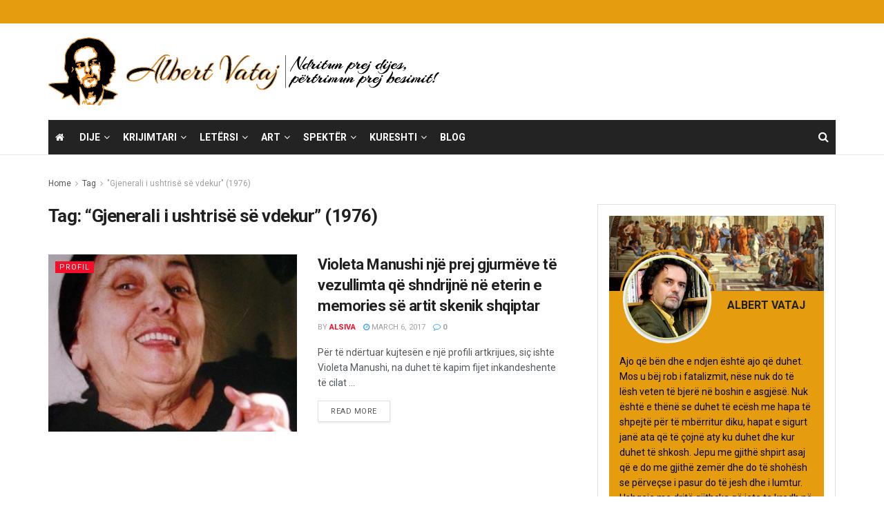

--- FILE ---
content_type: text/html; charset=UTF-8
request_url: https://www.albertvataj.com/tag/gjenerali-i-ushtrise-se-vdekur-1976/
body_size: 20095
content:
<!doctype html>
<!--[if lt IE 7]> <html class="no-js lt-ie9 lt-ie8 lt-ie7" lang="en-US"> <![endif]-->
<!--[if IE 7]>    <html class="no-js lt-ie9 lt-ie8" lang="en-US"> <![endif]-->
<!--[if IE 8]>    <html class="no-js lt-ie9" lang="en-US"> <![endif]-->
<!--[if IE 9]>    <html class="no-js lt-ie10" lang="en-US"> <![endif]-->
<!--[if gt IE 8]><!--> <html class="no-js" lang="en-US"> <!--<![endif]-->
<head>
    <meta http-equiv="Content-Type" content="text/html; charset=UTF-8" />
    <meta name='viewport' content='width=device-width, initial-scale=1, user-scalable=yes' />
    <link rel="profile" href="https://gmpg.org/xfn/11" />
    <link rel="pingback" href="https://www.albertvataj.com/xmlrpc.php" />
    <meta name='robots' content='index, follow, max-image-preview:large, max-snippet:-1, max-video-preview:-1' />
	<style>img:is([sizes="auto" i], [sizes^="auto," i]) { contain-intrinsic-size: 3000px 1500px }</style>
	<meta property="og:type" content="website">
<meta property="og:title" content="Violeta Manushi një prej gjurmëve të vezullimta që shndrijnë në eterin e memories së artit skenik shqiptar">
<meta property="og:site_name" content="Albert Vataj">
<meta property="og:description" content="P&amp;euml;r t&amp;euml; nd&amp;euml;rtuar kujtes&amp;euml;n e nj&amp;euml; profili artkrijues, si&amp;ccedil; ishte Violeta Manushi, na duhet t&amp;euml; kapim fijet inkandeshente t&amp;euml; cilat">
<meta property="og:url" content="https://www.albertvataj.com/tag/gjenerali-i-ushtrise-se-vdekur-1976">
<meta property="og:locale" content="en_US">
<meta property="og:image" content="https://www.albertvataj.com/wp-content/uploads/2017/03/Aktorja-Violeta-Manushi-1.jpg">
<meta property="og:image:height" content="440">
<meta property="og:image:width" content="752">
<meta name="twitter:card" content="summary">
<meta name="twitter:url" content="https://www.albertvataj.com/tag/gjenerali-i-ushtrise-se-vdekur-1976">
<meta name="twitter:title" content="Violeta Manushi një prej gjurmëve të vezullimta që shndrijnë në eterin e memories së artit skenik shqiptar">
<meta name="twitter:description" content="P&euml;r t&euml; nd&euml;rtuar kujtes&euml;n e nj&euml; profili artkrijues, si&ccedil; ishte Violeta Manushi, na duhet t&euml; kapim fijet inkandeshente t&euml; cilat">
<meta name="twitter:image" content="https://www.albertvataj.com/wp-content/uploads/2017/03/Aktorja-Violeta-Manushi-1.jpg">
<meta name="twitter:image:width" content="752">
<meta name="twitter:image:height" content="440">
<meta name="twitter:site" content="http://twitter.com">
			<script type="text/javascript">
			  var jnews_ajax_url = '/?ajax-request=jnews'
			</script>
			<script type="text/javascript">;window.jnews=window.jnews||{},window.jnews.library=window.jnews.library||{},window.jnews.library=function(){"use strict";var e=this;e.win=window,e.doc=document,e.noop=function(){},e.globalBody=e.doc.getElementsByTagName("body")[0],e.globalBody=e.globalBody?e.globalBody:e.doc,e.win.jnewsDataStorage=e.win.jnewsDataStorage||{_storage:new WeakMap,put:function(e,t,n){this._storage.has(e)||this._storage.set(e,new Map),this._storage.get(e).set(t,n)},get:function(e,t){return this._storage.get(e).get(t)},has:function(e,t){return this._storage.has(e)&&this._storage.get(e).has(t)},remove:function(e,t){var n=this._storage.get(e).delete(t);return 0===!this._storage.get(e).size&&this._storage.delete(e),n}},e.windowWidth=function(){return e.win.innerWidth||e.docEl.clientWidth||e.globalBody.clientWidth},e.windowHeight=function(){return e.win.innerHeight||e.docEl.clientHeight||e.globalBody.clientHeight},e.requestAnimationFrame=e.win.requestAnimationFrame||e.win.webkitRequestAnimationFrame||e.win.mozRequestAnimationFrame||e.win.msRequestAnimationFrame||window.oRequestAnimationFrame||function(e){return setTimeout(e,1e3/60)},e.cancelAnimationFrame=e.win.cancelAnimationFrame||e.win.webkitCancelAnimationFrame||e.win.webkitCancelRequestAnimationFrame||e.win.mozCancelAnimationFrame||e.win.msCancelRequestAnimationFrame||e.win.oCancelRequestAnimationFrame||function(e){clearTimeout(e)},e.classListSupport="classList"in document.createElement("_"),e.hasClass=e.classListSupport?function(e,t){return e.classList.contains(t)}:function(e,t){return e.className.indexOf(t)>=0},e.addClass=e.classListSupport?function(t,n){e.hasClass(t,n)||t.classList.add(n)}:function(t,n){e.hasClass(t,n)||(t.className+=" "+n)},e.removeClass=e.classListSupport?function(t,n){e.hasClass(t,n)&&t.classList.remove(n)}:function(t,n){e.hasClass(t,n)&&(t.className=t.className.replace(n,""))},e.objKeys=function(e){var t=[];for(var n in e)Object.prototype.hasOwnProperty.call(e,n)&&t.push(n);return t},e.isObjectSame=function(e,t){var n=!0;return JSON.stringify(e)!==JSON.stringify(t)&&(n=!1),n},e.extend=function(){for(var e,t,n,o=arguments[0]||{},i=1,a=arguments.length;i<a;i++)if(null!==(e=arguments[i]))for(t in e)o!==(n=e[t])&&void 0!==n&&(o[t]=n);return o},e.dataStorage=e.win.jnewsDataStorage,e.isVisible=function(e){return 0!==e.offsetWidth&&0!==e.offsetHeight||e.getBoundingClientRect().length},e.getHeight=function(e){return e.offsetHeight||e.clientHeight||e.getBoundingClientRect().height},e.getWidth=function(e){return e.offsetWidth||e.clientWidth||e.getBoundingClientRect().width},e.supportsPassive=!1;try{var t=Object.defineProperty({},"passive",{get:function(){e.supportsPassive=!0}});"createEvent"in e.doc?e.win.addEventListener("test",null,t):"fireEvent"in e.doc&&e.win.attachEvent("test",null)}catch(e){}e.passiveOption=!!e.supportsPassive&&{passive:!0},e.setStorage=function(e,t){e="jnews-"+e;var n={expired:Math.floor(((new Date).getTime()+432e5)/1e3)};t=Object.assign(n,t);localStorage.setItem(e,JSON.stringify(t))},e.getStorage=function(e){e="jnews-"+e;var t=localStorage.getItem(e);return null!==t&&0<t.length?JSON.parse(localStorage.getItem(e)):{}},e.expiredStorage=function(){var t,n="jnews-";for(var o in localStorage)o.indexOf(n)>-1&&"undefined"!==(t=e.getStorage(o.replace(n,""))).expired&&t.expired<Math.floor((new Date).getTime()/1e3)&&localStorage.removeItem(o)},e.addEvents=function(t,n,o){for(var i in n){var a=["touchstart","touchmove"].indexOf(i)>=0&&!o&&e.passiveOption;"createEvent"in e.doc?t.addEventListener(i,n[i],a):"fireEvent"in e.doc&&t.attachEvent("on"+i,n[i])}},e.removeEvents=function(t,n){for(var o in n)"createEvent"in e.doc?t.removeEventListener(o,n[o]):"fireEvent"in e.doc&&t.detachEvent("on"+o,n[o])},e.triggerEvents=function(t,n,o){var i;o=o||{detail:null};return"createEvent"in e.doc?(!(i=e.doc.createEvent("CustomEvent")||new CustomEvent(n)).initCustomEvent||i.initCustomEvent(n,!0,!1,o),void t.dispatchEvent(i)):"fireEvent"in e.doc?((i=e.doc.createEventObject()).eventType=n,void t.fireEvent("on"+i.eventType,i)):void 0},e.getParents=function(t,n){void 0===n&&(n=e.doc);for(var o=[],i=t.parentNode,a=!1;!a;)if(i){var r=i;r.querySelectorAll(n).length?a=!0:(o.push(r),i=r.parentNode)}else o=[],a=!0;return o},e.forEach=function(e,t,n){for(var o=0,i=e.length;o<i;o++)t.call(n,e[o],o)},e.getText=function(e){return e.innerText||e.textContent},e.setText=function(e,t){var n="object"==typeof t?t.innerText||t.textContent:t;e.innerText&&(e.innerText=n),e.textContent&&(e.textContent=n)},e.httpBuildQuery=function(t){return e.objKeys(t).reduce(function t(n){var o=arguments.length>1&&void 0!==arguments[1]?arguments[1]:null;return function(i,a){var r=n[a];a=encodeURIComponent(a);var s=o?"".concat(o,"[").concat(a,"]"):a;return null==r||"function"==typeof r?(i.push("".concat(s,"=")),i):["number","boolean","string"].includes(typeof r)?(i.push("".concat(s,"=").concat(encodeURIComponent(r))),i):(i.push(e.objKeys(r).reduce(t(r,s),[]).join("&")),i)}}(t),[]).join("&")},e.get=function(t,n,o,i){return o="function"==typeof o?o:e.noop,e.ajax("GET",t,n,o,i)},e.post=function(t,n,o,i){return o="function"==typeof o?o:e.noop,e.ajax("POST",t,n,o,i)},e.ajax=function(t,n,o,i,a){var r=new XMLHttpRequest,s=n,c=e.httpBuildQuery(o);if(t=-1!=["GET","POST"].indexOf(t)?t:"GET",r.open(t,s+("GET"==t?"?"+c:""),!0),"POST"==t&&r.setRequestHeader("Content-type","application/x-www-form-urlencoded"),r.setRequestHeader("X-Requested-With","XMLHttpRequest"),r.onreadystatechange=function(){4===r.readyState&&200<=r.status&&300>r.status&&"function"==typeof i&&i.call(void 0,r.response)},void 0!==a&&!a){return{xhr:r,send:function(){r.send("POST"==t?c:null)}}}return r.send("POST"==t?c:null),{xhr:r}},e.scrollTo=function(t,n,o){function i(e,t,n){this.start=this.position(),this.change=e-this.start,this.currentTime=0,this.increment=20,this.duration=void 0===n?500:n,this.callback=t,this.finish=!1,this.animateScroll()}return Math.easeInOutQuad=function(e,t,n,o){return(e/=o/2)<1?n/2*e*e+t:-n/2*(--e*(e-2)-1)+t},i.prototype.stop=function(){this.finish=!0},i.prototype.move=function(t){e.doc.documentElement.scrollTop=t,e.globalBody.parentNode.scrollTop=t,e.globalBody.scrollTop=t},i.prototype.position=function(){return e.doc.documentElement.scrollTop||e.globalBody.parentNode.scrollTop||e.globalBody.scrollTop},i.prototype.animateScroll=function(){this.currentTime+=this.increment;var t=Math.easeInOutQuad(this.currentTime,this.start,this.change,this.duration);this.move(t),this.currentTime<this.duration&&!this.finish?e.requestAnimationFrame.call(e.win,this.animateScroll.bind(this)):this.callback&&"function"==typeof this.callback&&this.callback()},new i(t,n,o)},e.unwrap=function(t){var n,o=t;e.forEach(t,(function(e,t){n?n+=e:n=e})),o.replaceWith(n)},e.performance={start:function(e){performance.mark(e+"Start")},stop:function(e){performance.mark(e+"End"),performance.measure(e,e+"Start",e+"End")}},e.fps=function(){var t=0,n=0,o=0;!function(){var i=t=0,a=0,r=0,s=document.getElementById("fpsTable"),c=function(t){void 0===document.getElementsByTagName("body")[0]?e.requestAnimationFrame.call(e.win,(function(){c(t)})):document.getElementsByTagName("body")[0].appendChild(t)};null===s&&((s=document.createElement("div")).style.position="fixed",s.style.top="120px",s.style.left="10px",s.style.width="100px",s.style.height="20px",s.style.border="1px solid black",s.style.fontSize="11px",s.style.zIndex="100000",s.style.backgroundColor="white",s.id="fpsTable",c(s));var l=function(){o++,n=Date.now(),(a=(o/(r=(n-t)/1e3)).toPrecision(2))!=i&&(i=a,s.innerHTML=i+"fps"),1<r&&(t=n,o=0),e.requestAnimationFrame.call(e.win,l)};l()}()},e.instr=function(e,t){for(var n=0;n<t.length;n++)if(-1!==e.toLowerCase().indexOf(t[n].toLowerCase()))return!0},e.winLoad=function(t,n){function o(o){if("complete"===e.doc.readyState||"interactive"===e.doc.readyState)return!o||n?setTimeout(t,n||1):t(o),1}o()||e.addEvents(e.win,{load:o})},e.docReady=function(t,n){function o(o){if("complete"===e.doc.readyState||"interactive"===e.doc.readyState)return!o||n?setTimeout(t,n||1):t(o),1}o()||e.addEvents(e.doc,{DOMContentLoaded:o})},e.fireOnce=function(){e.docReady((function(){e.assets=e.assets||[],e.assets.length&&(e.boot(),e.load_assets())}),50)},e.boot=function(){e.length&&e.doc.querySelectorAll("style[media]").forEach((function(e){"not all"==e.getAttribute("media")&&e.removeAttribute("media")}))},e.create_js=function(t,n){var o=e.doc.createElement("script");switch(o.setAttribute("src",t),n){case"defer":o.setAttribute("defer",!0);break;case"async":o.setAttribute("async",!0);break;case"deferasync":o.setAttribute("defer",!0),o.setAttribute("async",!0)}e.globalBody.appendChild(o)},e.load_assets=function(){"object"==typeof e.assets&&e.forEach(e.assets.slice(0),(function(t,n){var o="";t.defer&&(o+="defer"),t.async&&(o+="async"),e.create_js(t.url,o);var i=e.assets.indexOf(t);i>-1&&e.assets.splice(i,1)})),e.assets=jnewsoption.au_scripts=window.jnewsads=[]},e.setCookie=function(e,t,n){var o="";if(n){var i=new Date;i.setTime(i.getTime()+24*n*60*60*1e3),o="; expires="+i.toUTCString()}document.cookie=e+"="+(t||"")+o+"; path=/"},e.getCookie=function(e){for(var t=e+"=",n=document.cookie.split(";"),o=0;o<n.length;o++){for(var i=n[o];" "==i.charAt(0);)i=i.substring(1,i.length);if(0==i.indexOf(t))return i.substring(t.length,i.length)}return null},e.eraseCookie=function(e){document.cookie=e+"=; Path=/; Expires=Thu, 01 Jan 1970 00:00:01 GMT;"},e.docReady((function(){e.globalBody=e.globalBody==e.doc?e.doc.getElementsByTagName("body")[0]:e.globalBody,e.globalBody=e.globalBody?e.globalBody:e.doc})),e.winLoad((function(){e.winLoad((function(){var t=!1;if(void 0!==window.jnewsadmin)if(void 0!==window.file_version_checker){var n=e.objKeys(window.file_version_checker);n.length?n.forEach((function(e){t||"10.0.4"===window.file_version_checker[e]||(t=!0)})):t=!0}else t=!0;t&&(window.jnewsHelper.getMessage(),window.jnewsHelper.getNotice())}),2500)}))},window.jnews.library=new window.jnews.library;</script><script type="module">;/*! instant.page v5.1.1 - (C) 2019-2020 Alexandre Dieulot - https://instant.page/license */
let t,e;const n=new Set,o=document.createElement("link"),i=o.relList&&o.relList.supports&&o.relList.supports("prefetch")&&window.IntersectionObserver&&"isIntersecting"in IntersectionObserverEntry.prototype,s="instantAllowQueryString"in document.body.dataset,a="instantAllowExternalLinks"in document.body.dataset,r="instantWhitelist"in document.body.dataset,c="instantMousedownShortcut"in document.body.dataset,d=1111;let l=65,u=!1,f=!1,m=!1;if("instantIntensity"in document.body.dataset){const t=document.body.dataset.instantIntensity;if("mousedown"==t.substr(0,9))u=!0,"mousedown-only"==t&&(f=!0);else if("viewport"==t.substr(0,8))navigator.connection&&(navigator.connection.saveData||navigator.connection.effectiveType&&navigator.connection.effectiveType.includes("2g"))||("viewport"==t?document.documentElement.clientWidth*document.documentElement.clientHeight<45e4&&(m=!0):"viewport-all"==t&&(m=!0));else{const e=parseInt(t);isNaN(e)||(l=e)}}if(i){const n={capture:!0,passive:!0};if(f||document.addEventListener("touchstart",(function(t){e=performance.now();const n=t.target.closest("a");h(n)&&v(n.href)}),n),u?c||document.addEventListener("mousedown",(function(t){const e=t.target.closest("a");h(e)&&v(e.href)}),n):document.addEventListener("mouseover",(function(n){if(performance.now()-e<d)return;if(!("closest"in n.target))return;const o=n.target.closest("a");h(o)&&(o.addEventListener("mouseout",p,{passive:!0}),t=setTimeout((()=>{v(o.href),t=void 0}),l))}),n),c&&document.addEventListener("mousedown",(function(t){if(performance.now()-e<d)return;const n=t.target.closest("a");if(t.which>1||t.metaKey||t.ctrlKey)return;if(!n)return;n.addEventListener("click",(function(t){1337!=t.detail&&t.preventDefault()}),{capture:!0,passive:!1,once:!0});const o=new MouseEvent("click",{view:window,bubbles:!0,cancelable:!1,detail:1337});n.dispatchEvent(o)}),n),m){let t;(t=window.requestIdleCallback?t=>{requestIdleCallback(t,{timeout:1500})}:t=>{t()})((()=>{const t=new IntersectionObserver((e=>{e.forEach((e=>{if(e.isIntersecting){const n=e.target;t.unobserve(n),v(n.href)}}))}));document.querySelectorAll("a").forEach((e=>{h(e)&&t.observe(e)}))}))}}function p(e){e.relatedTarget&&e.target.closest("a")==e.relatedTarget.closest("a")||t&&(clearTimeout(t),t=void 0)}function h(t){if(t&&t.href&&(!r||"instant"in t.dataset)&&(a||t.origin==location.origin||"instant"in t.dataset)&&["http:","https:"].includes(t.protocol)&&("http:"!=t.protocol||"https:"!=location.protocol)&&(s||!t.search||"instant"in t.dataset)&&!(t.hash&&t.pathname+t.search==location.pathname+location.search||"noInstant"in t.dataset))return!0}function v(t){if(n.has(t))return;const e=document.createElement("link");e.rel="prefetch",e.href=t,document.head.appendChild(e),n.add(t)}</script>
	<!-- This site is optimized with the Yoast SEO plugin v26.8 - https://yoast.com/product/yoast-seo-wordpress/ -->
	<title>&quot;Gjenerali i ushtrisë së vdekur&quot; (1976) Archives - Albert Vataj</title>
	<link rel="canonical" href="https://www.albertvataj.com/tag/gjenerali-i-ushtrise-se-vdekur-1976/" />
	<meta property="og:locale" content="en_US" />
	<meta property="og:type" content="article" />
	<meta property="og:title" content="&quot;Gjenerali i ushtrisë së vdekur&quot; (1976) Archives - Albert Vataj" />
	<meta property="og:url" content="https://www.albertvataj.com/tag/gjenerali-i-ushtrise-se-vdekur-1976/" />
	<meta property="og:site_name" content="Albert Vataj" />
	<meta property="og:image" content="https://www.albertvataj.com/wp-content/uploads/2019/04/Albert-Vataj_portret_Foto-Justiniani-1.jpg" />
	<meta property="og:image:width" content="1200" />
	<meta property="og:image:height" content="1600" />
	<meta property="og:image:type" content="image/jpeg" />
	<meta name="twitter:card" content="summary_large_image" />
	<script type="application/ld+json" class="yoast-schema-graph">{"@context":"https://schema.org","@graph":[{"@type":"CollectionPage","@id":"https://www.albertvataj.com/tag/gjenerali-i-ushtrise-se-vdekur-1976/","url":"https://www.albertvataj.com/tag/gjenerali-i-ushtrise-se-vdekur-1976/","name":"\"Gjenerali i ushtrisë së vdekur\" (1976) Archives - Albert Vataj","isPartOf":{"@id":"https://www.albertvataj.com/#website"},"primaryImageOfPage":{"@id":"https://www.albertvataj.com/tag/gjenerali-i-ushtrise-se-vdekur-1976/#primaryimage"},"image":{"@id":"https://www.albertvataj.com/tag/gjenerali-i-ushtrise-se-vdekur-1976/#primaryimage"},"thumbnailUrl":"https://www.albertvataj.com/wp-content/uploads/2017/03/Aktorja-Violeta-Manushi-1.jpg","breadcrumb":{"@id":"https://www.albertvataj.com/tag/gjenerali-i-ushtrise-se-vdekur-1976/#breadcrumb"},"inLanguage":"en-US"},{"@type":"ImageObject","inLanguage":"en-US","@id":"https://www.albertvataj.com/tag/gjenerali-i-ushtrise-se-vdekur-1976/#primaryimage","url":"https://www.albertvataj.com/wp-content/uploads/2017/03/Aktorja-Violeta-Manushi-1.jpg","contentUrl":"https://www.albertvataj.com/wp-content/uploads/2017/03/Aktorja-Violeta-Manushi-1.jpg","width":752,"height":440},{"@type":"BreadcrumbList","@id":"https://www.albertvataj.com/tag/gjenerali-i-ushtrise-se-vdekur-1976/#breadcrumb","itemListElement":[{"@type":"ListItem","position":1,"name":"Home","item":"https://www.albertvataj.com/"},{"@type":"ListItem","position":2,"name":"\"Gjenerali i ushtrisë së vdekur\" (1976)"}]},{"@type":"WebSite","@id":"https://www.albertvataj.com/#website","url":"https://www.albertvataj.com/","name":"Albert Vataj","description":"Ndritun prej Dijes","potentialAction":[{"@type":"SearchAction","target":{"@type":"EntryPoint","urlTemplate":"https://www.albertvataj.com/?s={search_term_string}"},"query-input":{"@type":"PropertyValueSpecification","valueRequired":true,"valueName":"search_term_string"}}],"inLanguage":"en-US"}]}</script>
	<!-- / Yoast SEO plugin. -->


<link rel='dns-prefetch' href='//www.albertvataj.com' />
<link rel='dns-prefetch' href='//fonts.googleapis.com' />
<link rel='preconnect' href='https://fonts.gstatic.com' />
<link rel="alternate" type="application/rss+xml" title="Albert Vataj &raquo; Feed" href="https://www.albertvataj.com/feed/" />
<link rel="alternate" type="application/rss+xml" title="Albert Vataj &raquo; &quot;Gjenerali i ushtrisë së vdekur&quot; (1976) Tag Feed" href="https://www.albertvataj.com/tag/gjenerali-i-ushtrise-se-vdekur-1976/feed/" />
<script type="text/javascript">
/* <![CDATA[ */
window._wpemojiSettings = {"baseUrl":"https:\/\/s.w.org\/images\/core\/emoji\/16.0.1\/72x72\/","ext":".png","svgUrl":"https:\/\/s.w.org\/images\/core\/emoji\/16.0.1\/svg\/","svgExt":".svg","source":{"concatemoji":"https:\/\/www.albertvataj.com\/wp-includes\/js\/wp-emoji-release.min.js?ver=6.8.3"}};
/*! This file is auto-generated */
!function(s,n){var o,i,e;function c(e){try{var t={supportTests:e,timestamp:(new Date).valueOf()};sessionStorage.setItem(o,JSON.stringify(t))}catch(e){}}function p(e,t,n){e.clearRect(0,0,e.canvas.width,e.canvas.height),e.fillText(t,0,0);var t=new Uint32Array(e.getImageData(0,0,e.canvas.width,e.canvas.height).data),a=(e.clearRect(0,0,e.canvas.width,e.canvas.height),e.fillText(n,0,0),new Uint32Array(e.getImageData(0,0,e.canvas.width,e.canvas.height).data));return t.every(function(e,t){return e===a[t]})}function u(e,t){e.clearRect(0,0,e.canvas.width,e.canvas.height),e.fillText(t,0,0);for(var n=e.getImageData(16,16,1,1),a=0;a<n.data.length;a++)if(0!==n.data[a])return!1;return!0}function f(e,t,n,a){switch(t){case"flag":return n(e,"\ud83c\udff3\ufe0f\u200d\u26a7\ufe0f","\ud83c\udff3\ufe0f\u200b\u26a7\ufe0f")?!1:!n(e,"\ud83c\udde8\ud83c\uddf6","\ud83c\udde8\u200b\ud83c\uddf6")&&!n(e,"\ud83c\udff4\udb40\udc67\udb40\udc62\udb40\udc65\udb40\udc6e\udb40\udc67\udb40\udc7f","\ud83c\udff4\u200b\udb40\udc67\u200b\udb40\udc62\u200b\udb40\udc65\u200b\udb40\udc6e\u200b\udb40\udc67\u200b\udb40\udc7f");case"emoji":return!a(e,"\ud83e\udedf")}return!1}function g(e,t,n,a){var r="undefined"!=typeof WorkerGlobalScope&&self instanceof WorkerGlobalScope?new OffscreenCanvas(300,150):s.createElement("canvas"),o=r.getContext("2d",{willReadFrequently:!0}),i=(o.textBaseline="top",o.font="600 32px Arial",{});return e.forEach(function(e){i[e]=t(o,e,n,a)}),i}function t(e){var t=s.createElement("script");t.src=e,t.defer=!0,s.head.appendChild(t)}"undefined"!=typeof Promise&&(o="wpEmojiSettingsSupports",i=["flag","emoji"],n.supports={everything:!0,everythingExceptFlag:!0},e=new Promise(function(e){s.addEventListener("DOMContentLoaded",e,{once:!0})}),new Promise(function(t){var n=function(){try{var e=JSON.parse(sessionStorage.getItem(o));if("object"==typeof e&&"number"==typeof e.timestamp&&(new Date).valueOf()<e.timestamp+604800&&"object"==typeof e.supportTests)return e.supportTests}catch(e){}return null}();if(!n){if("undefined"!=typeof Worker&&"undefined"!=typeof OffscreenCanvas&&"undefined"!=typeof URL&&URL.createObjectURL&&"undefined"!=typeof Blob)try{var e="postMessage("+g.toString()+"("+[JSON.stringify(i),f.toString(),p.toString(),u.toString()].join(",")+"));",a=new Blob([e],{type:"text/javascript"}),r=new Worker(URL.createObjectURL(a),{name:"wpTestEmojiSupports"});return void(r.onmessage=function(e){c(n=e.data),r.terminate(),t(n)})}catch(e){}c(n=g(i,f,p,u))}t(n)}).then(function(e){for(var t in e)n.supports[t]=e[t],n.supports.everything=n.supports.everything&&n.supports[t],"flag"!==t&&(n.supports.everythingExceptFlag=n.supports.everythingExceptFlag&&n.supports[t]);n.supports.everythingExceptFlag=n.supports.everythingExceptFlag&&!n.supports.flag,n.DOMReady=!1,n.readyCallback=function(){n.DOMReady=!0}}).then(function(){return e}).then(function(){var e;n.supports.everything||(n.readyCallback(),(e=n.source||{}).concatemoji?t(e.concatemoji):e.wpemoji&&e.twemoji&&(t(e.twemoji),t(e.wpemoji)))}))}((window,document),window._wpemojiSettings);
/* ]]> */
</script>
<style id='wp-emoji-styles-inline-css' type='text/css'>

	img.wp-smiley, img.emoji {
		display: inline !important;
		border: none !important;
		box-shadow: none !important;
		height: 1em !important;
		width: 1em !important;
		margin: 0 0.07em !important;
		vertical-align: -0.1em !important;
		background: none !important;
		padding: 0 !important;
	}
</style>
<link rel='stylesheet' id='wp-block-library-css' href='https://www.albertvataj.com/wp-includes/css/dist/block-library/style.min.css?ver=6.8.3' type='text/css' media='all' />
<style id='classic-theme-styles-inline-css' type='text/css'>
/*! This file is auto-generated */
.wp-block-button__link{color:#fff;background-color:#32373c;border-radius:9999px;box-shadow:none;text-decoration:none;padding:calc(.667em + 2px) calc(1.333em + 2px);font-size:1.125em}.wp-block-file__button{background:#32373c;color:#fff;text-decoration:none}
</style>
<style id='global-styles-inline-css' type='text/css'>
:root{--wp--preset--aspect-ratio--square: 1;--wp--preset--aspect-ratio--4-3: 4/3;--wp--preset--aspect-ratio--3-4: 3/4;--wp--preset--aspect-ratio--3-2: 3/2;--wp--preset--aspect-ratio--2-3: 2/3;--wp--preset--aspect-ratio--16-9: 16/9;--wp--preset--aspect-ratio--9-16: 9/16;--wp--preset--color--black: #000000;--wp--preset--color--cyan-bluish-gray: #abb8c3;--wp--preset--color--white: #ffffff;--wp--preset--color--pale-pink: #f78da7;--wp--preset--color--vivid-red: #cf2e2e;--wp--preset--color--luminous-vivid-orange: #ff6900;--wp--preset--color--luminous-vivid-amber: #fcb900;--wp--preset--color--light-green-cyan: #7bdcb5;--wp--preset--color--vivid-green-cyan: #00d084;--wp--preset--color--pale-cyan-blue: #8ed1fc;--wp--preset--color--vivid-cyan-blue: #0693e3;--wp--preset--color--vivid-purple: #9b51e0;--wp--preset--gradient--vivid-cyan-blue-to-vivid-purple: linear-gradient(135deg,rgba(6,147,227,1) 0%,rgb(155,81,224) 100%);--wp--preset--gradient--light-green-cyan-to-vivid-green-cyan: linear-gradient(135deg,rgb(122,220,180) 0%,rgb(0,208,130) 100%);--wp--preset--gradient--luminous-vivid-amber-to-luminous-vivid-orange: linear-gradient(135deg,rgba(252,185,0,1) 0%,rgba(255,105,0,1) 100%);--wp--preset--gradient--luminous-vivid-orange-to-vivid-red: linear-gradient(135deg,rgba(255,105,0,1) 0%,rgb(207,46,46) 100%);--wp--preset--gradient--very-light-gray-to-cyan-bluish-gray: linear-gradient(135deg,rgb(238,238,238) 0%,rgb(169,184,195) 100%);--wp--preset--gradient--cool-to-warm-spectrum: linear-gradient(135deg,rgb(74,234,220) 0%,rgb(151,120,209) 20%,rgb(207,42,186) 40%,rgb(238,44,130) 60%,rgb(251,105,98) 80%,rgb(254,248,76) 100%);--wp--preset--gradient--blush-light-purple: linear-gradient(135deg,rgb(255,206,236) 0%,rgb(152,150,240) 100%);--wp--preset--gradient--blush-bordeaux: linear-gradient(135deg,rgb(254,205,165) 0%,rgb(254,45,45) 50%,rgb(107,0,62) 100%);--wp--preset--gradient--luminous-dusk: linear-gradient(135deg,rgb(255,203,112) 0%,rgb(199,81,192) 50%,rgb(65,88,208) 100%);--wp--preset--gradient--pale-ocean: linear-gradient(135deg,rgb(255,245,203) 0%,rgb(182,227,212) 50%,rgb(51,167,181) 100%);--wp--preset--gradient--electric-grass: linear-gradient(135deg,rgb(202,248,128) 0%,rgb(113,206,126) 100%);--wp--preset--gradient--midnight: linear-gradient(135deg,rgb(2,3,129) 0%,rgb(40,116,252) 100%);--wp--preset--font-size--small: 13px;--wp--preset--font-size--medium: 20px;--wp--preset--font-size--large: 36px;--wp--preset--font-size--x-large: 42px;--wp--preset--spacing--20: 0.44rem;--wp--preset--spacing--30: 0.67rem;--wp--preset--spacing--40: 1rem;--wp--preset--spacing--50: 1.5rem;--wp--preset--spacing--60: 2.25rem;--wp--preset--spacing--70: 3.38rem;--wp--preset--spacing--80: 5.06rem;--wp--preset--shadow--natural: 6px 6px 9px rgba(0, 0, 0, 0.2);--wp--preset--shadow--deep: 12px 12px 50px rgba(0, 0, 0, 0.4);--wp--preset--shadow--sharp: 6px 6px 0px rgba(0, 0, 0, 0.2);--wp--preset--shadow--outlined: 6px 6px 0px -3px rgba(255, 255, 255, 1), 6px 6px rgba(0, 0, 0, 1);--wp--preset--shadow--crisp: 6px 6px 0px rgba(0, 0, 0, 1);}:where(.is-layout-flex){gap: 0.5em;}:where(.is-layout-grid){gap: 0.5em;}body .is-layout-flex{display: flex;}.is-layout-flex{flex-wrap: wrap;align-items: center;}.is-layout-flex > :is(*, div){margin: 0;}body .is-layout-grid{display: grid;}.is-layout-grid > :is(*, div){margin: 0;}:where(.wp-block-columns.is-layout-flex){gap: 2em;}:where(.wp-block-columns.is-layout-grid){gap: 2em;}:where(.wp-block-post-template.is-layout-flex){gap: 1.25em;}:where(.wp-block-post-template.is-layout-grid){gap: 1.25em;}.has-black-color{color: var(--wp--preset--color--black) !important;}.has-cyan-bluish-gray-color{color: var(--wp--preset--color--cyan-bluish-gray) !important;}.has-white-color{color: var(--wp--preset--color--white) !important;}.has-pale-pink-color{color: var(--wp--preset--color--pale-pink) !important;}.has-vivid-red-color{color: var(--wp--preset--color--vivid-red) !important;}.has-luminous-vivid-orange-color{color: var(--wp--preset--color--luminous-vivid-orange) !important;}.has-luminous-vivid-amber-color{color: var(--wp--preset--color--luminous-vivid-amber) !important;}.has-light-green-cyan-color{color: var(--wp--preset--color--light-green-cyan) !important;}.has-vivid-green-cyan-color{color: var(--wp--preset--color--vivid-green-cyan) !important;}.has-pale-cyan-blue-color{color: var(--wp--preset--color--pale-cyan-blue) !important;}.has-vivid-cyan-blue-color{color: var(--wp--preset--color--vivid-cyan-blue) !important;}.has-vivid-purple-color{color: var(--wp--preset--color--vivid-purple) !important;}.has-black-background-color{background-color: var(--wp--preset--color--black) !important;}.has-cyan-bluish-gray-background-color{background-color: var(--wp--preset--color--cyan-bluish-gray) !important;}.has-white-background-color{background-color: var(--wp--preset--color--white) !important;}.has-pale-pink-background-color{background-color: var(--wp--preset--color--pale-pink) !important;}.has-vivid-red-background-color{background-color: var(--wp--preset--color--vivid-red) !important;}.has-luminous-vivid-orange-background-color{background-color: var(--wp--preset--color--luminous-vivid-orange) !important;}.has-luminous-vivid-amber-background-color{background-color: var(--wp--preset--color--luminous-vivid-amber) !important;}.has-light-green-cyan-background-color{background-color: var(--wp--preset--color--light-green-cyan) !important;}.has-vivid-green-cyan-background-color{background-color: var(--wp--preset--color--vivid-green-cyan) !important;}.has-pale-cyan-blue-background-color{background-color: var(--wp--preset--color--pale-cyan-blue) !important;}.has-vivid-cyan-blue-background-color{background-color: var(--wp--preset--color--vivid-cyan-blue) !important;}.has-vivid-purple-background-color{background-color: var(--wp--preset--color--vivid-purple) !important;}.has-black-border-color{border-color: var(--wp--preset--color--black) !important;}.has-cyan-bluish-gray-border-color{border-color: var(--wp--preset--color--cyan-bluish-gray) !important;}.has-white-border-color{border-color: var(--wp--preset--color--white) !important;}.has-pale-pink-border-color{border-color: var(--wp--preset--color--pale-pink) !important;}.has-vivid-red-border-color{border-color: var(--wp--preset--color--vivid-red) !important;}.has-luminous-vivid-orange-border-color{border-color: var(--wp--preset--color--luminous-vivid-orange) !important;}.has-luminous-vivid-amber-border-color{border-color: var(--wp--preset--color--luminous-vivid-amber) !important;}.has-light-green-cyan-border-color{border-color: var(--wp--preset--color--light-green-cyan) !important;}.has-vivid-green-cyan-border-color{border-color: var(--wp--preset--color--vivid-green-cyan) !important;}.has-pale-cyan-blue-border-color{border-color: var(--wp--preset--color--pale-cyan-blue) !important;}.has-vivid-cyan-blue-border-color{border-color: var(--wp--preset--color--vivid-cyan-blue) !important;}.has-vivid-purple-border-color{border-color: var(--wp--preset--color--vivid-purple) !important;}.has-vivid-cyan-blue-to-vivid-purple-gradient-background{background: var(--wp--preset--gradient--vivid-cyan-blue-to-vivid-purple) !important;}.has-light-green-cyan-to-vivid-green-cyan-gradient-background{background: var(--wp--preset--gradient--light-green-cyan-to-vivid-green-cyan) !important;}.has-luminous-vivid-amber-to-luminous-vivid-orange-gradient-background{background: var(--wp--preset--gradient--luminous-vivid-amber-to-luminous-vivid-orange) !important;}.has-luminous-vivid-orange-to-vivid-red-gradient-background{background: var(--wp--preset--gradient--luminous-vivid-orange-to-vivid-red) !important;}.has-very-light-gray-to-cyan-bluish-gray-gradient-background{background: var(--wp--preset--gradient--very-light-gray-to-cyan-bluish-gray) !important;}.has-cool-to-warm-spectrum-gradient-background{background: var(--wp--preset--gradient--cool-to-warm-spectrum) !important;}.has-blush-light-purple-gradient-background{background: var(--wp--preset--gradient--blush-light-purple) !important;}.has-blush-bordeaux-gradient-background{background: var(--wp--preset--gradient--blush-bordeaux) !important;}.has-luminous-dusk-gradient-background{background: var(--wp--preset--gradient--luminous-dusk) !important;}.has-pale-ocean-gradient-background{background: var(--wp--preset--gradient--pale-ocean) !important;}.has-electric-grass-gradient-background{background: var(--wp--preset--gradient--electric-grass) !important;}.has-midnight-gradient-background{background: var(--wp--preset--gradient--midnight) !important;}.has-small-font-size{font-size: var(--wp--preset--font-size--small) !important;}.has-medium-font-size{font-size: var(--wp--preset--font-size--medium) !important;}.has-large-font-size{font-size: var(--wp--preset--font-size--large) !important;}.has-x-large-font-size{font-size: var(--wp--preset--font-size--x-large) !important;}
:where(.wp-block-post-template.is-layout-flex){gap: 1.25em;}:where(.wp-block-post-template.is-layout-grid){gap: 1.25em;}
:where(.wp-block-columns.is-layout-flex){gap: 2em;}:where(.wp-block-columns.is-layout-grid){gap: 2em;}
:root :where(.wp-block-pullquote){font-size: 1.5em;line-height: 1.6;}
</style>
<link rel='stylesheet' id='js_composer_front-css' href='https://www.albertvataj.com/wp-content/plugins/js_composer/assets/css/js_composer.min.css?ver=6.1' type='text/css' media='all' />
<link rel='stylesheet' id='jeg_customizer_font-css' href='//fonts.googleapis.com/css?family=Roboto%3Aregular%2C500%2C700%2C500%2Cregular&#038;display=swap&#038;ver=1.3.0' type='text/css' media='all' />
<link rel='stylesheet' id='jnews-frontend-css' href='https://www.albertvataj.com/wp-content/themes/jnews/assets/dist/frontend.min.css?ver=11.2.1' type='text/css' media='all' />
<link rel='stylesheet' id='jnews-js-composer-css' href='https://www.albertvataj.com/wp-content/themes/jnews/assets/css/js-composer-frontend.css?ver=11.2.1' type='text/css' media='all' />
<link rel='stylesheet' id='jnews-style-css' href='https://www.albertvataj.com/wp-content/themes/jnews/style.css?ver=11.2.1' type='text/css' media='all' />
<link rel='stylesheet' id='jnews-darkmode-css' href='https://www.albertvataj.com/wp-content/themes/jnews/assets/css/darkmode.css?ver=11.2.1' type='text/css' media='all' />
<script type="text/javascript" src="https://www.albertvataj.com/wp-includes/js/jquery/jquery.min.js?ver=3.7.1" id="jquery-core-js"></script>
<script type="text/javascript" src="https://www.albertvataj.com/wp-includes/js/jquery/jquery-migrate.min.js?ver=3.4.1" id="jquery-migrate-js"></script>
<link rel="https://api.w.org/" href="https://www.albertvataj.com/wp-json/" /><link rel="alternate" title="JSON" type="application/json" href="https://www.albertvataj.com/wp-json/wp/v2/tags/8084" /><link rel="EditURI" type="application/rsd+xml" title="RSD" href="https://www.albertvataj.com/xmlrpc.php?rsd" />
<meta name="generator" content="WordPress 6.8.3" />
<script data-ad-client="ca-pub-9645675625774643" async src="https://pagead2.googlesyndication.com/pagead/js/adsbygoogle.js"></script><meta name="generator" content="Powered by WPBakery Page Builder - drag and drop page builder for WordPress."/>
<script type='application/ld+json'>{"@context":"http:\/\/schema.org","@type":"Organization","@id":"https:\/\/www.albertvataj.com\/#organization","url":"https:\/\/www.albertvataj.com\/","name":"","logo":{"@type":"ImageObject","url":""},"sameAs":["http:\/\/facebook.com","http:\/\/twitter.com","https:\/\/www.pinterest.com\/"]}</script>
<script type='application/ld+json'>{"@context":"http:\/\/schema.org","@type":"WebSite","@id":"https:\/\/www.albertvataj.com\/#website","url":"https:\/\/www.albertvataj.com\/","name":"","potentialAction":{"@type":"SearchAction","target":"https:\/\/www.albertvataj.com\/?s={search_term_string}","query-input":"required name=search_term_string"}}</script>
<link rel="icon" href="https://www.albertvataj.com/wp-content/uploads/2016/02/logo-favicon-1-75x75.gif" sizes="32x32" />
<link rel="icon" href="https://www.albertvataj.com/wp-content/uploads/2016/02/logo-favicon-1.gif" sizes="192x192" />
<link rel="apple-touch-icon" href="https://www.albertvataj.com/wp-content/uploads/2016/02/logo-favicon-1.gif" />
<meta name="msapplication-TileImage" content="https://www.albertvataj.com/wp-content/uploads/2016/02/logo-favicon-1.gif" />
<style id="jeg_dynamic_css" type="text/css" data-type="jeg_custom-css">.jeg_header .jeg_bottombar, .jeg_header .jeg_bottombar.jeg_navbar_dark, .jeg_bottombar.jeg_navbar_boxed .jeg_nav_row, .jeg_bottombar.jeg_navbar_dark.jeg_navbar_boxed .jeg_nav_row { border-top-width : 0px; } .jeg_header .socials_widget > a > i.fa:before { color : #f5f5f5; } .jeg_header .socials_widget.nobg > a > span.jeg-icon svg { fill : #f5f5f5; } .jeg_header .socials_widget > a > span.jeg-icon svg { fill : #f5f5f5; } .jnews .jeg_menu.jeg_top_menu li > ul { background-color : #dd3333; } body,input,textarea,select,.chosen-container-single .chosen-single,.btn,.button { font-family: Roboto,Helvetica,Arial,sans-serif; } .jeg_post_title, .entry-header .jeg_post_title, .jeg_single_tpl_2 .entry-header .jeg_post_title, .jeg_single_tpl_3 .entry-header .jeg_post_title, .jeg_single_tpl_6 .entry-header .jeg_post_title, .jeg_content .jeg_custom_title_wrapper .jeg_post_title { font-family: Roboto,Helvetica,Arial,sans-serif;font-weight : 500; font-style : normal;  } .jeg_post_excerpt p, .content-inner p { font-family: Roboto,Helvetica,Arial,sans-serif;font-weight : 400; font-style : normal;  } </style><style type="text/css">
					.no_thumbnail .jeg_thumb,
					.thumbnail-container.no_thumbnail {
					    display: none !important;
					}
					.jeg_search_result .jeg_pl_xs_3.no_thumbnail .jeg_postblock_content,
					.jeg_sidefeed .jeg_pl_xs_3.no_thumbnail .jeg_postblock_content,
					.jeg_pl_sm.no_thumbnail .jeg_postblock_content {
					    margin-left: 0;
					}
					.jeg_postblock_11 .no_thumbnail .jeg_postblock_content,
					.jeg_postblock_12 .no_thumbnail .jeg_postblock_content,
					.jeg_postblock_12.jeg_col_3o3 .no_thumbnail .jeg_postblock_content  {
					    margin-top: 0;
					}
					.jeg_postblock_15 .jeg_pl_md_box.no_thumbnail .jeg_postblock_content,
					.jeg_postblock_19 .jeg_pl_md_box.no_thumbnail .jeg_postblock_content,
					.jeg_postblock_24 .jeg_pl_md_box.no_thumbnail .jeg_postblock_content,
					.jeg_sidefeed .jeg_pl_md_box .jeg_postblock_content {
					    position: relative;
					}
					.jeg_postblock_carousel_2 .no_thumbnail .jeg_post_title a,
					.jeg_postblock_carousel_2 .no_thumbnail .jeg_post_title a:hover,
					.jeg_postblock_carousel_2 .no_thumbnail .jeg_post_meta .fa {
					    color: #212121 !important;
					} 
					.jnews-dark-mode .jeg_postblock_carousel_2 .no_thumbnail .jeg_post_title a,
					.jnews-dark-mode .jeg_postblock_carousel_2 .no_thumbnail .jeg_post_title a:hover,
					.jnews-dark-mode .jeg_postblock_carousel_2 .no_thumbnail .jeg_post_meta .fa {
					    color: #fff !important;
					} 
				</style>		<style type="text/css" id="wp-custom-css">
			.jeg_topbar  {
	background-color:#e59c0f!important;
}
.jeg_main_menu>li>a,
.sf-arrows .sf-with-ul:after,
.fa-search:before{
		color:#fff;
}
.jeg_header .jeg_sticky_nav .jeg_menu_style_1>li>a {
	color:#000;
}
.jeg_bottombar .jeg_nav_row {
	background-color:#232323;
	padding:0px 10px;
}
.fa-search:before {
	color: #fff!important;
}
/* Albert Profile widgets */
.uwl_widget_wrap.style1 {
    border: 1px solid #e0e0e0;
    padding: 16px!important;
}
.uwl-about-me.style-default .uwl-about-me-header {
    padding: 0 15px;
}
.uwl-about-me.style-default .uwl-about-me-text {
    padding: 10px 15px 20px;
    overflow: hidden;
    word-wrap: break-word;
}
.uwl-about-me.style-default .uwl-about-me-banner {
    border-radius: 2px 2px 0 0;
}
.uwl-about-me .uwl-about-me-banner {
    width: 100%;
}
.uwl-about-me.style-default .uwl-about-me-header .uwl-about-me-avatar {
    float: left;
    max-width: 50%;
    margin-top: -60px;
    margin-right: 15px;
}
.uwl-about-me .uwl-about-me-header .uwl-about-me-avatar {
    position: relative;
    border: 3px solid #fff;
    -webkit-border-radius: 50%;
    -moz-border-radius: 50%;
    border-radius: 50%;
}
.uwl-about-me.style-default .uwl-about-me-header .uwl-about-me-name {
    float: left;
    font-size: 16px;
    font-weight: bold;
    margin: 10px 0;
    text-transform: uppercase;
    clear: none;
}
.uwl_widget_wrap .clr:after {
    content: "";
    display: block;
    visibility: hidden;
    clear: both;
    zoom: 1;
    height: 0;
}
.fa.fa-bars,
.fa-search:before{
	color:#000;
}
.jeg_mobile_bottombar.dark {
    background: #fff;
}
.jeg_footer_primary,
#comments{
	display:none;
}		</style>
		<noscript><style> .wpb_animate_when_almost_visible { opacity: 1; }</style></noscript></head>
<body data-rsssl=1 class="archive tag tag-gjenerali-i-ushtrise-se-vdekur-1976 tag-8084 wp-embed-responsive wp-theme-jnews jeg_toggle_light jnews jsc_normal wpb-js-composer js-comp-ver-6.1 vc_responsive">

    
    
    <div class="jeg_ad jeg_ad_top jnews_header_top_ads">
        <div class='ads-wrapper  '></div>    </div>

    <!-- The Main Wrapper
    ============================================= -->
    <div class="jeg_viewport">

        
        <div class="jeg_header_wrapper">
            <div class="jeg_header_instagram_wrapper">
    </div>

<!-- HEADER -->
<div class="jeg_header normal">
    <div class="jeg_topbar jeg_container jeg_navbar_wrapper dark">
    <div class="container">
        <div class="jeg_nav_row">
            
                <div class="jeg_nav_col jeg_nav_left  jeg_nav_grow">
                    <div class="item_wrap jeg_nav_alignleft">
                        <div class="jeg_nav_item">
	</div>                    </div>
                </div>

                
                <div class="jeg_nav_col jeg_nav_center  jeg_nav_normal">
                    <div class="item_wrap jeg_nav_aligncenter">
                                            </div>
                </div>

                
                <div class="jeg_nav_col jeg_nav_right  jeg_nav_normal">
                    <div class="item_wrap jeg_nav_alignright">
                                            </div>
                </div>

                        </div>
    </div>
</div><!-- /.jeg_container --><div class="jeg_midbar jeg_container jeg_navbar_wrapper normal">
    <div class="container">
        <div class="jeg_nav_row">
            
                <div class="jeg_nav_col jeg_nav_left jeg_nav_normal">
                    <div class="item_wrap jeg_nav_alignleft">
                        <div class="jeg_nav_item jeg_logo jeg_desktop_logo">
			<div class="site-title">
			<a href="https://www.albertvataj.com/" style="padding: 0 0 0 0;">
				<img class='jeg_logo_img' src="https://albertvataj.com/wp-content/uploads/2016/01/berti-logo-2-1.gif"  alt="Albert Vataj"data-light-src="https://albertvataj.com/wp-content/uploads/2016/01/berti-logo-2-1.gif" data-light-srcset="https://albertvataj.com/wp-content/uploads/2016/01/berti-logo-2-1.gif 1x,  2x" data-dark-src="https://albertvataj.com/wp-content/uploads/2016/01/berti-logo-2-1.gif" data-dark-srcset="https://albertvataj.com/wp-content/uploads/2016/01/berti-logo-2-1.gif 1x,  2x">			</a>
		</div>
	</div>
                    </div>
                </div>

                
                <div class="jeg_nav_col jeg_nav_center jeg_nav_normal">
                    <div class="item_wrap jeg_nav_aligncenter">
                                            </div>
                </div>

                
                <div class="jeg_nav_col jeg_nav_right jeg_nav_grow">
                    <div class="item_wrap jeg_nav_alignright">
                                            </div>
                </div>

                        </div>
    </div>
</div><div class="jeg_bottombar jeg_navbar jeg_container jeg_navbar_wrapper jeg_navbar_normal jeg_navbar_normal">
    <div class="container">
        <div class="jeg_nav_row">
            
                <div class="jeg_nav_col jeg_nav_left jeg_nav_grow">
                    <div class="item_wrap jeg_nav_alignleft">
                        <div class="jeg_nav_item jeg_main_menu_wrapper">
<div class="jeg_mainmenu_wrap"><ul class="jeg_menu jeg_main_menu jeg_menu_style_1" data-animation="animate"><li id="menu-item-11534" class="menu-item menu-item-type-custom menu-item-object-custom menu-item-11534 bgnav" data-item-row="default" ><a href="/"><i class="fa fa-home"></i></a></li>
<li id="menu-item-11535" class="menu-item menu-item-type-custom menu-item-object-custom menu-item-has-children menu-item-11535 bgnav" data-item-row="default" ><a href="#">DIJE</a>
<ul class="sub-menu">
	<li id="menu-item-11645" class="menu-item menu-item-type-taxonomy menu-item-object-category menu-item-11645 bgnav" data-item-row="default" ><a href="https://www.albertvataj.com/category/figura-te-ndrituna/">Figura të ndrituna</a></li>
	<li id="menu-item-11652" class="menu-item menu-item-type-taxonomy menu-item-object-category menu-item-11652 bgnav" data-item-row="default" ><a href="https://www.albertvataj.com/category/kujtese/">Kujtesë</a></li>
	<li id="menu-item-11649" class="menu-item menu-item-type-taxonomy menu-item-object-category menu-item-11649 bgnav" data-item-row="default" ><a href="https://www.albertvataj.com/category/impresione/">Impresione</a></li>
	<li id="menu-item-11676" class="menu-item menu-item-type-taxonomy menu-item-object-category menu-item-11676 bgnav" data-item-row="default" ><a href="https://www.albertvataj.com/category/tradite/">Traditë</a></li>
	<li id="menu-item-11648" class="menu-item menu-item-type-taxonomy menu-item-object-category menu-item-11648 bgnav" data-item-row="default" ><a href="https://www.albertvataj.com/category/histori/">Histori</a></li>
</ul>
</li>
<li id="menu-item-11541" class="menu-item menu-item-type-custom menu-item-object-custom menu-item-has-children menu-item-11541 bgnav" data-item-row="default" ><a href="#">KRIJIMTARI</a>
<ul class="sub-menu">
	<li id="menu-item-11660" class="menu-item menu-item-type-taxonomy menu-item-object-category menu-item-11660 bgnav" data-item-row="default" ><a href="https://www.albertvataj.com/category/persiatje/">Persiatje</a></li>
	<li id="menu-item-11644" class="menu-item menu-item-type-taxonomy menu-item-object-category menu-item-11644 bgnav" data-item-row="default" ><a href="https://www.albertvataj.com/category/esse/">Esse</a></li>
	<li id="menu-item-11662" class="menu-item menu-item-type-taxonomy menu-item-object-category menu-item-11662 bgnav" data-item-row="default" ><a href="https://www.albertvataj.com/category/poezi/">Poezi</a></li>
	<li id="menu-item-11665" class="menu-item menu-item-type-taxonomy menu-item-object-category menu-item-11665 bgnav" data-item-row="default" ><a href="https://www.albertvataj.com/category/proze/">Prozë</a></li>
	<li id="menu-item-11677" class="menu-item menu-item-type-taxonomy menu-item-object-category menu-item-11677 bgnav" data-item-row="default" ><a href="https://www.albertvataj.com/category/urtesi/">Urtësi</a></li>
</ul>
</li>
<li id="menu-item-11547" class="menu-item menu-item-type-custom menu-item-object-custom menu-item-has-children menu-item-11547 bgnav" data-item-row="default" ><a href="#">LETËRSI</a>
<ul class="sub-menu">
	<li id="menu-item-11641" class="menu-item menu-item-type-taxonomy menu-item-object-category menu-item-11641 bgnav" data-item-row="default" ><a href="https://www.albertvataj.com/category/autore/">Autorë</a></li>
	<li id="menu-item-11654" class="menu-item menu-item-type-taxonomy menu-item-object-category menu-item-11654 bgnav" data-item-row="default" ><a href="https://www.albertvataj.com/category/libra/">Libra</a></li>
	<li id="menu-item-11646" class="menu-item menu-item-type-taxonomy menu-item-object-category menu-item-11646 bgnav" data-item-row="default" ><a href="https://www.albertvataj.com/category/filozofi/">Filozofi</a></li>
	<li id="menu-item-11659" class="menu-item menu-item-type-taxonomy menu-item-object-category menu-item-11659 bgnav" data-item-row="default" ><a href="https://www.albertvataj.com/category/pershkrimore/">Përshkrimore</a></li>
	<li id="menu-item-11642" class="menu-item menu-item-type-taxonomy menu-item-object-category menu-item-11642 bgnav" data-item-row="default" ><a href="https://www.albertvataj.com/category/dashuri/">Dashuri</a></li>
</ul>
</li>
<li id="menu-item-11553" class="menu-item menu-item-type-custom menu-item-object-custom menu-item-has-children menu-item-11553 bgnav" data-item-row="default" ><a href="#">ART</a>
<ul class="sub-menu">
	<li id="menu-item-11661" class="menu-item menu-item-type-taxonomy menu-item-object-category menu-item-11661 bgnav" data-item-row="default" ><a href="https://www.albertvataj.com/category/pikture/">Pikturë</a></li>
	<li id="menu-item-11656" class="menu-item menu-item-type-taxonomy menu-item-object-category menu-item-11656 bgnav" data-item-row="default" ><a href="https://www.albertvataj.com/category/muzike/">Muzikë</a></li>
	<li id="menu-item-11667" class="menu-item menu-item-type-taxonomy menu-item-object-category menu-item-11667 bgnav" data-item-row="default" ><a href="https://www.albertvataj.com/category/qyteterim/">Qytetërim</a></li>
	<li id="menu-item-11655" class="menu-item menu-item-type-taxonomy menu-item-object-category menu-item-11655 bgnav" data-item-row="default" ><a href="https://www.albertvataj.com/category/mitologji/">Mitologji</a></li>
	<li id="menu-item-11651" class="menu-item menu-item-type-taxonomy menu-item-object-category menu-item-11651 bgnav" data-item-row="default" ><a href="https://www.albertvataj.com/category/kritike/">Kritikë</a></li>
</ul>
</li>
<li id="menu-item-11559" class="menu-item menu-item-type-custom menu-item-object-custom menu-item-has-children menu-item-11559 bgnav" data-item-row="default" ><a href="#">SPEKTËR</a>
<ul class="sub-menu">
	<li id="menu-item-11668" class="menu-item menu-item-type-taxonomy menu-item-object-category menu-item-11668 bgnav" data-item-row="default" ><a href="https://www.albertvataj.com/category/reportazh/">Reportazh</a></li>
	<li id="menu-item-11650" class="menu-item menu-item-type-taxonomy menu-item-object-category menu-item-11650 bgnav" data-item-row="default" ><a href="https://www.albertvataj.com/category/intervista/">Intervista</a></li>
	<li id="menu-item-11666" class="menu-item menu-item-type-taxonomy menu-item-object-category menu-item-11666 bgnav" data-item-row="default" ><a href="https://www.albertvataj.com/category/psikologji/">Psikologji</a></li>
	<li id="menu-item-11664" class="menu-item menu-item-type-taxonomy menu-item-object-category menu-item-11664 bgnav" data-item-row="default" ><a href="https://www.albertvataj.com/category/profil/">Profil</a></li>
	<li id="menu-item-11647" class="menu-item menu-item-type-taxonomy menu-item-object-category menu-item-11647 bgnav" data-item-row="default" ><a href="https://www.albertvataj.com/category/forum/">Forum</a></li>
	<li id="menu-item-11643" class="menu-item menu-item-type-taxonomy menu-item-object-category menu-item-11643 bgnav" data-item-row="default" ><a href="https://www.albertvataj.com/category/eros/">Eros</a></li>
</ul>
</li>
<li id="menu-item-11566" class="menu-item menu-item-type-custom menu-item-object-custom menu-item-has-children menu-item-11566 bgnav" data-item-row="default" ><a href="#">Kureshti</a>
<ul class="sub-menu">
	<li id="menu-item-11640" class="menu-item menu-item-type-taxonomy menu-item-object-category menu-item-11640 bgnav" data-item-row="default" ><a href="https://www.albertvataj.com/category/a-e-dini-se/">A e dini se?</a></li>
	<li id="menu-item-11671" class="menu-item menu-item-type-taxonomy menu-item-object-category menu-item-11671 bgnav" data-item-row="default" ><a href="https://www.albertvataj.com/category/shendetesi/">Shëndetësi</a></li>
	<li id="menu-item-11653" class="menu-item menu-item-type-taxonomy menu-item-object-category menu-item-11653 bgnav" data-item-row="default" ><a href="https://www.albertvataj.com/category/kuriozitete/">Kuriozitete</a></li>
	<li id="menu-item-11657" class="menu-item menu-item-type-taxonomy menu-item-object-category menu-item-11657 bgnav" data-item-row="default" ><a href="https://www.albertvataj.com/category/natyra/">Natyra</a></li>
	<li id="menu-item-11658" class="menu-item menu-item-type-taxonomy menu-item-object-category menu-item-11658 bgnav" data-item-row="default" ><a href="https://www.albertvataj.com/category/nga-jeta-e-korifejve/">Nga jeta e korifejve</a></li>
	<li id="menu-item-11672" class="menu-item menu-item-type-taxonomy menu-item-object-category menu-item-11672 bgnav" data-item-row="default" ><a href="https://www.albertvataj.com/category/shkence/">Shkencë</a></li>
</ul>
</li>
<li id="menu-item-11573" class="menu-item menu-item-type-custom menu-item-object-custom menu-item-11573 bgnav" data-item-row="default" ><a href="#">BLOG</a></li>
</ul></div></div>
                    </div>
                </div>

                
                <div class="jeg_nav_col jeg_nav_center jeg_nav_normal">
                    <div class="item_wrap jeg_nav_aligncenter">
                                            </div>
                </div>

                
                <div class="jeg_nav_col jeg_nav_right jeg_nav_normal">
                    <div class="item_wrap jeg_nav_alignright">
                        <!-- Search Icon -->
<div class="jeg_nav_item jeg_search_wrapper search_icon jeg_search_popup_expand">
    <a href="#" class="jeg_search_toggle"><i class="fa fa-search"></i></a>
    <form action="https://www.albertvataj.com/" method="get" class="jeg_search_form" target="_top">
    <input name="s" class="jeg_search_input" placeholder="Search..." type="text" value="" autocomplete="off">
    <button aria-label="Search Button" type="submit" class="jeg_search_button btn"><i class="fa fa-search"></i></button>
</form>
<!-- jeg_search_hide with_result no_result -->
<div class="jeg_search_result jeg_search_hide with_result">
    <div class="search-result-wrapper">
    </div>
    <div class="search-link search-noresult">
        No Result    </div>
    <div class="search-link search-all-button">
        <i class="fa fa-search"></i> View All Result    </div>
</div></div>                    </div>
                </div>

                        </div>
    </div>
</div></div><!-- /.jeg_header -->        </div>

        <div class="jeg_header_sticky">
            <div class="sticky_blankspace"></div>
<div class="jeg_header normal">
    <div class="jeg_container">
        <div data-mode="scroll" class="jeg_stickybar jeg_navbar jeg_navbar_wrapper jeg_navbar_normal jeg_navbar_normal">
            <div class="container">
    <div class="jeg_nav_row">
        
            <div class="jeg_nav_col jeg_nav_left jeg_nav_grow">
                <div class="item_wrap jeg_nav_alignleft">
                    <div class="jeg_nav_item jeg_main_menu_wrapper">
<div class="jeg_mainmenu_wrap"><ul class="jeg_menu jeg_main_menu jeg_menu_style_1" data-animation="animate"><li id="menu-item-11534" class="menu-item menu-item-type-custom menu-item-object-custom menu-item-11534 bgnav" data-item-row="default" ><a href="/"><i class="fa fa-home"></i></a></li>
<li id="menu-item-11535" class="menu-item menu-item-type-custom menu-item-object-custom menu-item-has-children menu-item-11535 bgnav" data-item-row="default" ><a href="#">DIJE</a>
<ul class="sub-menu">
	<li id="menu-item-11645" class="menu-item menu-item-type-taxonomy menu-item-object-category menu-item-11645 bgnav" data-item-row="default" ><a href="https://www.albertvataj.com/category/figura-te-ndrituna/">Figura të ndrituna</a></li>
	<li id="menu-item-11652" class="menu-item menu-item-type-taxonomy menu-item-object-category menu-item-11652 bgnav" data-item-row="default" ><a href="https://www.albertvataj.com/category/kujtese/">Kujtesë</a></li>
	<li id="menu-item-11649" class="menu-item menu-item-type-taxonomy menu-item-object-category menu-item-11649 bgnav" data-item-row="default" ><a href="https://www.albertvataj.com/category/impresione/">Impresione</a></li>
	<li id="menu-item-11676" class="menu-item menu-item-type-taxonomy menu-item-object-category menu-item-11676 bgnav" data-item-row="default" ><a href="https://www.albertvataj.com/category/tradite/">Traditë</a></li>
	<li id="menu-item-11648" class="menu-item menu-item-type-taxonomy menu-item-object-category menu-item-11648 bgnav" data-item-row="default" ><a href="https://www.albertvataj.com/category/histori/">Histori</a></li>
</ul>
</li>
<li id="menu-item-11541" class="menu-item menu-item-type-custom menu-item-object-custom menu-item-has-children menu-item-11541 bgnav" data-item-row="default" ><a href="#">KRIJIMTARI</a>
<ul class="sub-menu">
	<li id="menu-item-11660" class="menu-item menu-item-type-taxonomy menu-item-object-category menu-item-11660 bgnav" data-item-row="default" ><a href="https://www.albertvataj.com/category/persiatje/">Persiatje</a></li>
	<li id="menu-item-11644" class="menu-item menu-item-type-taxonomy menu-item-object-category menu-item-11644 bgnav" data-item-row="default" ><a href="https://www.albertvataj.com/category/esse/">Esse</a></li>
	<li id="menu-item-11662" class="menu-item menu-item-type-taxonomy menu-item-object-category menu-item-11662 bgnav" data-item-row="default" ><a href="https://www.albertvataj.com/category/poezi/">Poezi</a></li>
	<li id="menu-item-11665" class="menu-item menu-item-type-taxonomy menu-item-object-category menu-item-11665 bgnav" data-item-row="default" ><a href="https://www.albertvataj.com/category/proze/">Prozë</a></li>
	<li id="menu-item-11677" class="menu-item menu-item-type-taxonomy menu-item-object-category menu-item-11677 bgnav" data-item-row="default" ><a href="https://www.albertvataj.com/category/urtesi/">Urtësi</a></li>
</ul>
</li>
<li id="menu-item-11547" class="menu-item menu-item-type-custom menu-item-object-custom menu-item-has-children menu-item-11547 bgnav" data-item-row="default" ><a href="#">LETËRSI</a>
<ul class="sub-menu">
	<li id="menu-item-11641" class="menu-item menu-item-type-taxonomy menu-item-object-category menu-item-11641 bgnav" data-item-row="default" ><a href="https://www.albertvataj.com/category/autore/">Autorë</a></li>
	<li id="menu-item-11654" class="menu-item menu-item-type-taxonomy menu-item-object-category menu-item-11654 bgnav" data-item-row="default" ><a href="https://www.albertvataj.com/category/libra/">Libra</a></li>
	<li id="menu-item-11646" class="menu-item menu-item-type-taxonomy menu-item-object-category menu-item-11646 bgnav" data-item-row="default" ><a href="https://www.albertvataj.com/category/filozofi/">Filozofi</a></li>
	<li id="menu-item-11659" class="menu-item menu-item-type-taxonomy menu-item-object-category menu-item-11659 bgnav" data-item-row="default" ><a href="https://www.albertvataj.com/category/pershkrimore/">Përshkrimore</a></li>
	<li id="menu-item-11642" class="menu-item menu-item-type-taxonomy menu-item-object-category menu-item-11642 bgnav" data-item-row="default" ><a href="https://www.albertvataj.com/category/dashuri/">Dashuri</a></li>
</ul>
</li>
<li id="menu-item-11553" class="menu-item menu-item-type-custom menu-item-object-custom menu-item-has-children menu-item-11553 bgnav" data-item-row="default" ><a href="#">ART</a>
<ul class="sub-menu">
	<li id="menu-item-11661" class="menu-item menu-item-type-taxonomy menu-item-object-category menu-item-11661 bgnav" data-item-row="default" ><a href="https://www.albertvataj.com/category/pikture/">Pikturë</a></li>
	<li id="menu-item-11656" class="menu-item menu-item-type-taxonomy menu-item-object-category menu-item-11656 bgnav" data-item-row="default" ><a href="https://www.albertvataj.com/category/muzike/">Muzikë</a></li>
	<li id="menu-item-11667" class="menu-item menu-item-type-taxonomy menu-item-object-category menu-item-11667 bgnav" data-item-row="default" ><a href="https://www.albertvataj.com/category/qyteterim/">Qytetërim</a></li>
	<li id="menu-item-11655" class="menu-item menu-item-type-taxonomy menu-item-object-category menu-item-11655 bgnav" data-item-row="default" ><a href="https://www.albertvataj.com/category/mitologji/">Mitologji</a></li>
	<li id="menu-item-11651" class="menu-item menu-item-type-taxonomy menu-item-object-category menu-item-11651 bgnav" data-item-row="default" ><a href="https://www.albertvataj.com/category/kritike/">Kritikë</a></li>
</ul>
</li>
<li id="menu-item-11559" class="menu-item menu-item-type-custom menu-item-object-custom menu-item-has-children menu-item-11559 bgnav" data-item-row="default" ><a href="#">SPEKTËR</a>
<ul class="sub-menu">
	<li id="menu-item-11668" class="menu-item menu-item-type-taxonomy menu-item-object-category menu-item-11668 bgnav" data-item-row="default" ><a href="https://www.albertvataj.com/category/reportazh/">Reportazh</a></li>
	<li id="menu-item-11650" class="menu-item menu-item-type-taxonomy menu-item-object-category menu-item-11650 bgnav" data-item-row="default" ><a href="https://www.albertvataj.com/category/intervista/">Intervista</a></li>
	<li id="menu-item-11666" class="menu-item menu-item-type-taxonomy menu-item-object-category menu-item-11666 bgnav" data-item-row="default" ><a href="https://www.albertvataj.com/category/psikologji/">Psikologji</a></li>
	<li id="menu-item-11664" class="menu-item menu-item-type-taxonomy menu-item-object-category menu-item-11664 bgnav" data-item-row="default" ><a href="https://www.albertvataj.com/category/profil/">Profil</a></li>
	<li id="menu-item-11647" class="menu-item menu-item-type-taxonomy menu-item-object-category menu-item-11647 bgnav" data-item-row="default" ><a href="https://www.albertvataj.com/category/forum/">Forum</a></li>
	<li id="menu-item-11643" class="menu-item menu-item-type-taxonomy menu-item-object-category menu-item-11643 bgnav" data-item-row="default" ><a href="https://www.albertvataj.com/category/eros/">Eros</a></li>
</ul>
</li>
<li id="menu-item-11566" class="menu-item menu-item-type-custom menu-item-object-custom menu-item-has-children menu-item-11566 bgnav" data-item-row="default" ><a href="#">Kureshti</a>
<ul class="sub-menu">
	<li id="menu-item-11640" class="menu-item menu-item-type-taxonomy menu-item-object-category menu-item-11640 bgnav" data-item-row="default" ><a href="https://www.albertvataj.com/category/a-e-dini-se/">A e dini se?</a></li>
	<li id="menu-item-11671" class="menu-item menu-item-type-taxonomy menu-item-object-category menu-item-11671 bgnav" data-item-row="default" ><a href="https://www.albertvataj.com/category/shendetesi/">Shëndetësi</a></li>
	<li id="menu-item-11653" class="menu-item menu-item-type-taxonomy menu-item-object-category menu-item-11653 bgnav" data-item-row="default" ><a href="https://www.albertvataj.com/category/kuriozitete/">Kuriozitete</a></li>
	<li id="menu-item-11657" class="menu-item menu-item-type-taxonomy menu-item-object-category menu-item-11657 bgnav" data-item-row="default" ><a href="https://www.albertvataj.com/category/natyra/">Natyra</a></li>
	<li id="menu-item-11658" class="menu-item menu-item-type-taxonomy menu-item-object-category menu-item-11658 bgnav" data-item-row="default" ><a href="https://www.albertvataj.com/category/nga-jeta-e-korifejve/">Nga jeta e korifejve</a></li>
	<li id="menu-item-11672" class="menu-item menu-item-type-taxonomy menu-item-object-category menu-item-11672 bgnav" data-item-row="default" ><a href="https://www.albertvataj.com/category/shkence/">Shkencë</a></li>
</ul>
</li>
<li id="menu-item-11573" class="menu-item menu-item-type-custom menu-item-object-custom menu-item-11573 bgnav" data-item-row="default" ><a href="#">BLOG</a></li>
</ul></div></div>
                </div>
            </div>

            
            <div class="jeg_nav_col jeg_nav_center jeg_nav_normal">
                <div class="item_wrap jeg_nav_aligncenter">
                                    </div>
            </div>

            
            <div class="jeg_nav_col jeg_nav_right jeg_nav_normal">
                <div class="item_wrap jeg_nav_alignright">
                    <!-- Search Icon -->
<div class="jeg_nav_item jeg_search_wrapper search_icon jeg_search_popup_expand">
    <a href="#" class="jeg_search_toggle"><i class="fa fa-search"></i></a>
    <form action="https://www.albertvataj.com/" method="get" class="jeg_search_form" target="_top">
    <input name="s" class="jeg_search_input" placeholder="Search..." type="text" value="" autocomplete="off">
    <button aria-label="Search Button" type="submit" class="jeg_search_button btn"><i class="fa fa-search"></i></button>
</form>
<!-- jeg_search_hide with_result no_result -->
<div class="jeg_search_result jeg_search_hide with_result">
    <div class="search-result-wrapper">
    </div>
    <div class="search-link search-noresult">
        No Result    </div>
    <div class="search-link search-all-button">
        <i class="fa fa-search"></i> View All Result    </div>
</div></div>                </div>
            </div>

                </div>
</div>        </div>
    </div>
</div>
        </div>

        <div class="jeg_navbar_mobile_wrapper">
            <div class="jeg_navbar_mobile" data-mode="scroll">
    <div class="jeg_mobile_bottombar jeg_mobile_midbar jeg_container dark">
    <div class="container">
        <div class="jeg_nav_row">
            
                <div class="jeg_nav_col jeg_nav_left jeg_nav_normal">
                    <div class="item_wrap jeg_nav_alignleft">
                        <div class="jeg_nav_item">
    <a href="#" class="toggle_btn jeg_mobile_toggle"><i class="fa fa-bars"></i></a>
</div>                    </div>
                </div>

                
                <div class="jeg_nav_col jeg_nav_center jeg_nav_grow">
                    <div class="item_wrap jeg_nav_aligncenter">
                        <div class="jeg_nav_item jeg_mobile_logo">
			<div class="site-title">
	    	<a href="https://www.albertvataj.com/">
		        <img class='jeg_logo_img' src="https://albertvataj.com/wp-content/uploads/2016/01/berti-logo-2-1.gif" srcset="https://albertvataj.com/wp-content/uploads/2016/01/berti-logo-2-1.gif 1x, https://albertvataj.com/wp-content/uploads/2016/01/berti-logo-2-1.gif 2x" alt="Albert Vataj"data-light-src="https://albertvataj.com/wp-content/uploads/2016/01/berti-logo-2-1.gif" data-light-srcset="https://albertvataj.com/wp-content/uploads/2016/01/berti-logo-2-1.gif 1x, https://albertvataj.com/wp-content/uploads/2016/01/berti-logo-2-1.gif 2x" data-dark-src="https://albertvataj.com/wp-content/uploads/2016/01/berti-logo-2-1.gif" data-dark-srcset="https://albertvataj.com/wp-content/uploads/2016/01/berti-logo-2-1.gif 1x, https://albertvataj.com/wp-content/uploads/2016/01/berti-logo-2-1.gif 2x">		    </a>
	    </div>
	</div>                    </div>
                </div>

                
                <div class="jeg_nav_col jeg_nav_right jeg_nav_normal">
                    <div class="item_wrap jeg_nav_alignright">
                        <div class="jeg_nav_item jeg_search_wrapper jeg_search_popup_expand">
    <a href="#" class="jeg_search_toggle"><i class="fa fa-search"></i></a>
	<form action="https://www.albertvataj.com/" method="get" class="jeg_search_form" target="_top">
    <input name="s" class="jeg_search_input" placeholder="Search..." type="text" value="" autocomplete="off">
    <button aria-label="Search Button" type="submit" class="jeg_search_button btn"><i class="fa fa-search"></i></button>
</form>
<!-- jeg_search_hide with_result no_result -->
<div class="jeg_search_result jeg_search_hide with_result">
    <div class="search-result-wrapper">
    </div>
    <div class="search-link search-noresult">
        No Result    </div>
    <div class="search-link search-all-button">
        <i class="fa fa-search"></i> View All Result    </div>
</div></div>                    </div>
                </div>

                        </div>
    </div>
</div></div>
<div class="sticky_blankspace" style="height: 60px;"></div>        </div>

        <div class="jeg_ad jeg_ad_top jnews_header_bottom_ads">
            <div class='ads-wrapper  '></div>        </div>

        
<div class="jeg_main ">
    <div class="jeg_container">
        <div class="jeg_content">
            <div class="jeg_section">
                <div class="container">

                    <div class="jeg_ad jeg_archive jnews_archive_above_content_ads "><div class='ads-wrapper  '></div></div>
                    <div class="jeg_cat_content row">
                        <div class="jeg_main_content col-sm-8">
                            <div class="jeg_inner_content">
                                <div class="jeg_archive_header">
                                                                            <div class="jeg_breadcrumbs jeg_breadcrumb_container">
                                            <div id="breadcrumbs"><span class="">
                <a href="https://www.albertvataj.com">Home</a>
            </span><i class="fa fa-angle-right"></i><span class="">
                <a href="">Tag</a>
            </span><i class="fa fa-angle-right"></i><span class="breadcrumb_last_link">
                <a href="https://www.albertvataj.com/tag/gjenerali-i-ushtrise-se-vdekur-1976/">"Gjenerali i ushtrisë së vdekur" (1976)</a>
            </span></div>                                        </div>
                                                                        
                                    <h1 class="jeg_archive_title">Tag: <span>&#8220;Gjenerali i ushtrisë së vdekur&#8221; (1976)</span></h1>                                                                    </div>
                                
                                <div class="jnews_archive_content_wrapper">
                                    <div class="jeg_module_hook jnews_module_3812_0_697282bc5d0ce" data-unique="jnews_module_3812_0_697282bc5d0ce">
						<div class="jeg_postblock_5 jeg_postblock jeg_col_2o3">
					<div class="jeg_block_container">
						<div class="jeg_posts jeg_load_more_flag"><article class="jeg_post jeg_pl_lg_2 format-standard">
                    <div class="jeg_thumb">
                        
                        <a href="https://www.albertvataj.com/2017/03/06/violeta-manushi-nje-prej-gjurmeve-te-vezullimta-qe-shndrijne-ne-eterin-e-memories-se-artit-skenik-shqiptar/"><div class="thumbnail-container animate-lazy  size-715 "><img width="350" height="250" src="https://www.albertvataj.com/wp-content/themes/jnews/assets/img/jeg-empty.png" class="attachment-jnews-350x250 size-jnews-350x250 lazyload wp-post-image" alt="" decoding="async" loading="lazy" sizes="auto, (max-width: 350px) 100vw, 350px" data-src="https://www.albertvataj.com/wp-content/uploads/2017/03/Aktorja-Violeta-Manushi-1-350x250.jpg" data-srcset="https://www.albertvataj.com/wp-content/uploads/2017/03/Aktorja-Violeta-Manushi-1-350x250.jpg 350w, https://www.albertvataj.com/wp-content/uploads/2017/03/Aktorja-Violeta-Manushi-1-120x86.jpg 120w" data-sizes="auto" data-expand="700" /></div></a>
                        <div class="jeg_post_category">
                            <span><a href="https://www.albertvataj.com/category/profil/" class="category-profil">Profil</a></span>
                        </div>
                    </div>
                    <div class="jeg_postblock_content">
                        <h3 class="jeg_post_title">
                            <a href="https://www.albertvataj.com/2017/03/06/violeta-manushi-nje-prej-gjurmeve-te-vezullimta-qe-shndrijne-ne-eterin-e-memories-se-artit-skenik-shqiptar/">Violeta Manushi një prej gjurmëve të vezullimta që shndrijnë në eterin e memories së artit skenik shqiptar</a>
                        </h3>
                        <div class="jeg_post_meta"><div class="jeg_meta_author"><span class="by">by</span> <a href="https://www.albertvataj.com/author/shefijem/">alsiva</a></div><div class="jeg_meta_date"><a href="https://www.albertvataj.com/2017/03/06/violeta-manushi-nje-prej-gjurmeve-te-vezullimta-qe-shndrijne-ne-eterin-e-memories-se-artit-skenik-shqiptar/"><i class="fa fa-clock-o"></i> March 6, 2017</a></div><div class="jeg_meta_comment"><a href="https://www.albertvataj.com/2017/03/06/violeta-manushi-nje-prej-gjurmeve-te-vezullimta-qe-shndrijne-ne-eterin-e-memories-se-artit-skenik-shqiptar/#comments" ><i class="fa fa-comment-o"></i> 0 </a></div></div>
                        <div class="jeg_post_excerpt">
                            <p>P&euml;r t&euml; nd&euml;rtuar kujtes&euml;n e nj&euml; profili artkrijues, si&ccedil; ishte Violeta Manushi, na duhet t&euml; kapim fijet inkandeshente t&euml; cilat ...</p>
                            <a href="https://www.albertvataj.com/2017/03/06/violeta-manushi-nje-prej-gjurmeve-te-vezullimta-qe-shndrijne-ne-eterin-e-memories-se-artit-skenik-shqiptar/" class="jeg_readmore">Read more</a>
                        </div>
                    </div>
                </article></div>
					</div>
				</div>
						
						<script>var jnews_module_3812_0_697282bc5d0ce = {"paged":1,"column_class":"jeg_col_2o3","class":"jnews_block_5","date_format":"default","date_format_custom":"Y\/m\/d","excerpt_length":20,"pagination_mode":"nav_1","pagination_align":"center","pagination_navtext":false,"pagination_pageinfo":false,"pagination_scroll_limit":false,"boxed":false,"boxed_shadow":false,"box_shadow":false,"include_tag":8084};</script>
					</div>                                </div>

                            </div>
                        </div>
	                    <div class="jeg_sidebar left jeg_sticky_sidebar col-sm-4">
    <div class="jegStickyHolder"><div class="theiaStickySidebar"><div class="widget_text widget widget_custom_html" id="custom_html-4"><div class="textwidget custom-html-widget"></div></div><div class="widget_text widget widget_custom_html" id="custom_html-3"><div class="textwidget custom-html-widget"><aside id="uwl_about_me-2" class="uwl-style1 widget uwl_about_me_widget_wrap">      
        <div class="uwl_widget_wrap uwl_about_me_widget style1 clr">

            
            <div class="uwl-about-me style-default clr" style="background-color:#E59C0F;">
                                    <img src="https://albertvataj.com/wp-content/uploads/2020/03/back-1.gif" class="uwl-about-me-banner" alt="">
                                <div class="uwl-about-me-header clr">
                                                                    <img src="https://albertvataj.com/wp-content/uploads/2020/03/beretiberti-profil.gif" class="uwl-about-me-avatar" alt="Albert Vataj" style="border-color:#E59C0F;">
                                                                                                                <h3 class="uwl-about-me-name">Albert Vataj</h3>
                                                            </div>
                                    <div class="uwl-about-me-text clr" style="color:#000000;">Ajo që bën dhe e ndjen është ajo që duhet. Mos u bëj rob i fatalizmit, nëse nuk do të lësh veten të bjerë në boshin e asgjësë. Nuk është e thënë se duhet të ecësh me hapa të shpejtë për të mbërritur diku, hapat e sigurt janë ata që të çojnë aty ku duhet dhe kur duhet të shkosh. Jepu me gjithë shpirt asaj që e do me gjithë zemër dhe do të shohësh se përveçse i pasur do të jesh dhe i lumtur. Ushqeje me dritë gjithçka që jeta ta kredh në terr dhe se bashkë me veten ke çliruar prej kësaj robëria edhe ata që sjellin farën e së mirës të vullnetet për të ndryshuar botën që na përket të gjithëve. Më mirë vdis duke u përpjekur se sa të zvarritesh duke u ankuar. Jeta është gjithçka që ti kërkon prej saj. Nuk ka forcë të hyjshme apo përkufizime që tregojnë udhën e së vërtetës, jetën e merituar, zotërimin e gjithçkasë që të përket. Kërko gjithçka tek vetja. Gjithçka që do është gjithnjë me ty. Mjafton të dish ta kërkosh dhe do të kesh gjithçka.</div>
                                                   
                            </div>
            
        </div>

    </aside></div></div><div class="widget widget_jnews_tab_post" id="jnews_tab_post-1"><div class="jeg_tabpost_widget"><ul class="jeg_tabpost_nav">
                <li data-tab-content="jeg_tabpost_1" class="active">Trending</li>
                <li data-tab-content="jeg_tabpost_2">Comments</li>
                <li data-tab-content="jeg_tabpost_3">Latest</li>
            </ul><div class="jeg_tabpost_content"><div class="jeg_tabpost_item active" id="jeg_tabpost_1"><div class="jegwidgetpopular"><div class="jeg_post jeg_pl_sm format-standard">
                    <div class="jeg_thumb">
                        
                        <a href="https://www.albertvataj.com/2016/04/04/fausti-mefistofeli-dhe-margarita-nje-tragjedi-e-bashkejetimit-te-se-mires-me-te-keqes-vuajtja-pambarim/"><div class="thumbnail-container animate-lazy  size-715 "><img width="120" height="86" src="https://www.albertvataj.com/wp-content/themes/jnews/assets/img/jeg-empty.png" class="attachment-jnews-120x86 size-jnews-120x86 lazyload wp-post-image" alt="" decoding="async" loading="lazy" sizes="auto, (max-width: 120px) 100vw, 120px" data-src="https://www.albertvataj.com/wp-content/uploads/2016/04/Fausti-Mefistofeli-dhe-Margarita-një-tragjedi-e-bashkëjetimit-të-së-mirës-me-të-keqes-1-120x86.jpg" data-srcset="https://www.albertvataj.com/wp-content/uploads/2016/04/Fausti-Mefistofeli-dhe-Margarita-një-tragjedi-e-bashkëjetimit-të-së-mirës-me-të-keqes-1-120x86.jpg 120w, https://www.albertvataj.com/wp-content/uploads/2016/04/Fausti-Mefistofeli-dhe-Margarita-një-tragjedi-e-bashkëjetimit-të-së-mirës-me-të-keqes-1-350x250.jpg 350w" data-sizes="auto" data-expand="700" /></div></a>
                    </div>
                    <div class="jeg_postblock_content">
                        <h3 class="jeg_post_title"><a property="url" href="https://www.albertvataj.com/2016/04/04/fausti-mefistofeli-dhe-margarita-nje-tragjedi-e-bashkejetimit-te-se-mires-me-te-keqes-vuajtja-pambarim/">Fausti, Mefistofeli dhe Margarita, një tragjedi e bashkëjetimit të së mirës me të keqes, vuajtja pambarim</a></h3>
                        <div class="jeg_post_meta">
                    <div class="jeg_meta_date"><i class="fa fa-clock-o"></i> April 4, 2016</div>
                </div>
                    </div>
                </div><div class="jeg_post jeg_pl_sm format-standard">
                    <div class="jeg_thumb">
                        
                        <a href="https://www.albertvataj.com/2017/05/12/cfare-eshte-dashuria-thenie-brilante-nga-njerez-te-famshem-qe-kane-skalitur-zjarret-e-pasionit-ne-historine-e-letersise/"><div class="thumbnail-container animate-lazy  size-715 "><img width="120" height="86" src="https://www.albertvataj.com/wp-content/themes/jnews/assets/img/jeg-empty.png" class="attachment-jnews-120x86 size-jnews-120x86 lazyload wp-post-image" alt="" decoding="async" loading="lazy" sizes="auto, (max-width: 120px) 100vw, 120px" data-src="https://www.albertvataj.com/wp-content/uploads/2017/05/Dashuria-cfare-eshte-dashuria-1-120x86.jpg" data-srcset="https://www.albertvataj.com/wp-content/uploads/2017/05/Dashuria-cfare-eshte-dashuria-1-120x86.jpg 120w, https://www.albertvataj.com/wp-content/uploads/2017/05/Dashuria-cfare-eshte-dashuria-1-350x250.jpg 350w" data-sizes="auto" data-expand="700" /></div></a>
                    </div>
                    <div class="jeg_postblock_content">
                        <h3 class="jeg_post_title"><a property="url" href="https://www.albertvataj.com/2017/05/12/cfare-eshte-dashuria-thenie-brilante-nga-njerez-te-famshem-qe-kane-skalitur-zjarret-e-pasionit-ne-historine-e-letersise/">Çfarë është Dashuria? Thënie brilante nga njerëz të famshëm që kanë skalitur zjarret e pasionit në historinë e letërsisë</a></h3>
                        <div class="jeg_post_meta">
                    <div class="jeg_meta_date"><i class="fa fa-clock-o"></i> May 12, 2017</div>
                </div>
                    </div>
                </div><div class="jeg_post jeg_pl_sm format-standard">
                    <div class="jeg_thumb">
                        
                        <a href="https://www.albertvataj.com/2016/04/04/endrrat-e-keqija-makthet-perse-i-shohim-mesazhet-qe-na-dergojne-dhe-a-mund-ti-shmangim/"><div class="thumbnail-container animate-lazy  size-715 "><img width="120" height="86" src="https://www.albertvataj.com/wp-content/themes/jnews/assets/img/jeg-empty.png" class="attachment-jnews-120x86 size-jnews-120x86 lazyload wp-post-image" alt="" decoding="async" loading="lazy" sizes="auto, (max-width: 120px) 100vw, 120px" data-src="https://www.albertvataj.com/wp-content/uploads/2016/04/Ëndrrat-e-këqija-makthet-përse-i-shohim-mesazhet-që-na-dërgojnë-dhe-a-mund-ti-shmangim-1-120x86.jpg" data-srcset="https://www.albertvataj.com/wp-content/uploads/2016/04/Ëndrrat-e-këqija-makthet-përse-i-shohim-mesazhet-që-na-dërgojnë-dhe-a-mund-ti-shmangim-1-120x86.jpg 120w, https://www.albertvataj.com/wp-content/uploads/2016/04/Ëndrrat-e-këqija-makthet-përse-i-shohim-mesazhet-që-na-dërgojnë-dhe-a-mund-ti-shmangim-1-350x250.jpg 350w" data-sizes="auto" data-expand="700" /></div></a>
                    </div>
                    <div class="jeg_postblock_content">
                        <h3 class="jeg_post_title"><a property="url" href="https://www.albertvataj.com/2016/04/04/endrrat-e-keqija-makthet-perse-i-shohim-mesazhet-qe-na-dergojne-dhe-a-mund-ti-shmangim/">Ëndrrat e këqija, makthet, përse i shohim, mesazhet që na dërgojnë dhe a mund t&#8217;i shmangim?</a></h3>
                        <div class="jeg_post_meta">
                    <div class="jeg_meta_date"><i class="fa fa-clock-o"></i> April 4, 2016</div>
                </div>
                    </div>
                </div><div class="jeg_post jeg_pl_sm format-standard">
                    <div class="jeg_thumb">
                        
                        <a href="https://www.albertvataj.com/2017/05/04/plaku-dhe-deti-dyluftimi-i-pabarabarte-i-mundesise-sprova-e-fatit-dhe-guximit-te-njeriut-per-te-sfiduar-natyren/"><div class="thumbnail-container animate-lazy  size-715 "><img width="120" height="86" src="https://www.albertvataj.com/wp-content/themes/jnews/assets/img/jeg-empty.png" class="attachment-jnews-120x86 size-jnews-120x86 lazyload wp-post-image" alt="" decoding="async" loading="lazy" sizes="auto, (max-width: 120px) 100vw, 120px" data-src="https://www.albertvataj.com/wp-content/uploads/2017/05/Plaku-dhe-deti-fikshen-i-Ernest-Heminguejt-1-120x86.jpg" data-srcset="https://www.albertvataj.com/wp-content/uploads/2017/05/Plaku-dhe-deti-fikshen-i-Ernest-Heminguejt-1-120x86.jpg 120w, https://www.albertvataj.com/wp-content/uploads/2017/05/Plaku-dhe-deti-fikshen-i-Ernest-Heminguejt-1-350x250.jpg 350w" data-sizes="auto" data-expand="700" /></div></a>
                    </div>
                    <div class="jeg_postblock_content">
                        <h3 class="jeg_post_title"><a property="url" href="https://www.albertvataj.com/2017/05/04/plaku-dhe-deti-dyluftimi-i-pabarabarte-i-mundesise-sprova-e-fatit-dhe-guximit-te-njeriut-per-te-sfiduar-natyren/">&#8220;Plaku dhe deti&#8221;, dyluftimi i pabarabartë i mundësisë, sprova e fatit dhe guximit të njeriut për të sfiduar natyrën</a></h3>
                        <div class="jeg_post_meta">
                    <div class="jeg_meta_date"><i class="fa fa-clock-o"></i> May 4, 2017</div>
                </div>
                    </div>
                </div></div></div><div class="jeg_tabpost_item" id="jeg_tabpost_2"><div class="jegwidgetpopular"><div class="jeg_post jeg_pl_sm format-standard">
                    <div class="jeg_thumb">
                        
                        <a href="https://www.albertvataj.com/2016/01/25/galaktika-rruga-e-qumeshtit-permban-160-miliarde-planete/"><div class="thumbnail-container animate-lazy  size-715 "></div></a>
                    </div>
                    <div class="jeg_postblock_content">
                        <h3 class="jeg_post_title"><a property="url" href="https://www.albertvataj.com/2016/01/25/galaktika-rruga-e-qumeshtit-permban-160-miliarde-planete/">Galaktika, Rruga e Qumështit përmban 160 miliardë planete</a></h3>
                        <div class="jeg_post_meta">
                    <div class="jeg_meta_like"><i class="fa fa-comment-o"></i> 0</div>
                </div>
                    </div>
                </div><div class="jeg_post jeg_pl_sm format-standard">
                    <div class="jeg_thumb">
                        
                        <a href="https://www.albertvataj.com/2016/01/25/spektakel-dhe-frike-nga-balena-14-metra-e-gjate-qe-peshon-30-ton/"><div class="thumbnail-container animate-lazy  size-715 "></div></a>
                    </div>
                    <div class="jeg_postblock_content">
                        <h3 class="jeg_post_title"><a property="url" href="https://www.albertvataj.com/2016/01/25/spektakel-dhe-frike-nga-balena-14-metra-e-gjate-qe-peshon-30-ton/">Spektakël dhe frikë nga balena 14 metra e gjate që peshon 30 ton</a></h3>
                        <div class="jeg_post_meta">
                    <div class="jeg_meta_like"><i class="fa fa-comment-o"></i> 0</div>
                </div>
                    </div>
                </div><div class="jeg_post jeg_pl_sm format-standard">
                    <div class="jeg_thumb">
                        
                        <a href="https://www.albertvataj.com/2016/01/26/amani-qyteti-i-bardhe-mbi-18-kodra-streha-mbreterore-e-kryeqytetit-jordanez/"><div class="thumbnail-container animate-lazy  size-715 "><img width="120" height="86" src="https://www.albertvataj.com/wp-content/themes/jnews/assets/img/jeg-empty.png" class="attachment-jnews-120x86 size-jnews-120x86 lazyload wp-post-image" alt="" decoding="async" loading="lazy" sizes="auto, (max-width: 120px) 100vw, 120px" data-src="https://www.albertvataj.com/wp-content/uploads/2016/01/amman-jordan-1-120x86.jpg" data-srcset="https://www.albertvataj.com/wp-content/uploads/2016/01/amman-jordan-1-120x86.jpg 120w, https://www.albertvataj.com/wp-content/uploads/2016/01/amman-jordan-1-350x250.jpg 350w" data-sizes="auto" data-expand="700" /></div></a>
                    </div>
                    <div class="jeg_postblock_content">
                        <h3 class="jeg_post_title"><a property="url" href="https://www.albertvataj.com/2016/01/26/amani-qyteti-i-bardhe-mbi-18-kodra-streha-mbreterore-e-kryeqytetit-jordanez/">Amani, qyteti i bardhë mbi 18 kodra streha mbretërore e kryeqytetit jordanez</a></h3>
                        <div class="jeg_post_meta">
                    <div class="jeg_meta_like"><i class="fa fa-comment-o"></i> 0</div>
                </div>
                    </div>
                </div><div class="jeg_post jeg_pl_sm format-standard">
                    <div class="jeg_thumb">
                        
                        <a href="https://www.albertvataj.com/2016/01/26/levizja-e-bujshme-qe-shkundulliten-nga-themelt-shekullin-xx-ne-boten-e-muzikes/"><div class="thumbnail-container animate-lazy  size-715 "><img width="120" height="86" src="https://www.albertvataj.com/wp-content/themes/jnews/assets/img/jeg-empty.png" class="attachment-jnews-120x86 size-jnews-120x86 lazyload wp-post-image" alt="" decoding="async" loading="lazy" sizes="auto, (max-width: 120px) 100vw, 120px" data-src="https://www.albertvataj.com/wp-content/uploads/2016/01/retro-microphone-1-120x86.jpg" data-srcset="https://www.albertvataj.com/wp-content/uploads/2016/01/retro-microphone-1-120x86.jpg 120w, https://www.albertvataj.com/wp-content/uploads/2016/01/retro-microphone-1-350x250.jpg 350w" data-sizes="auto" data-expand="700" /></div></a>
                    </div>
                    <div class="jeg_postblock_content">
                        <h3 class="jeg_post_title"><a property="url" href="https://www.albertvataj.com/2016/01/26/levizja-e-bujshme-qe-shkundulliten-nga-themelt-shekullin-xx-ne-boten-e-muzikes/">Lëvizja e bujshme që shkundullitën nga themelt shekullin XX në botën e muzikës</a></h3>
                        <div class="jeg_post_meta">
                    <div class="jeg_meta_like"><i class="fa fa-comment-o"></i> 0</div>
                </div>
                    </div>
                </div></div></div><div class="jeg_tabpost_item" id="jeg_tabpost_3"><div class="jegwidgetpopular"><div class="jeg_post jeg_pl_sm format-standard">
                    <div class="jeg_thumb">
                        
                        <a href="https://www.albertvataj.com/2026/01/19/umberto-eco-per-librin-si-nevoje-jo-si-konsum-per-biblioteken-si-kabinet-i-mjekesise-se-shpirtit/"><div class="thumbnail-container animate-lazy  size-715 "><img width="120" height="86" src="https://www.albertvataj.com/wp-content/themes/jnews/assets/img/jeg-empty.png" class="attachment-jnews-120x86 size-jnews-120x86 lazyload wp-post-image" alt="Umberto Eco për librin si nevojë, jo si konsum, për bibliotekën si kabinet i mjekësisë së shpirtit" decoding="async" loading="lazy" sizes="auto, (max-width: 120px) 100vw, 120px" data-src="https://www.albertvataj.com/wp-content/uploads/2026/01/Umberto-Eco-120x86.jpg" data-srcset="https://www.albertvataj.com/wp-content/uploads/2026/01/Umberto-Eco-120x86.jpg 120w, https://www.albertvataj.com/wp-content/uploads/2026/01/Umberto-Eco-350x250.jpg 350w, https://www.albertvataj.com/wp-content/uploads/2026/01/Umberto-Eco-750x536.jpg 750w" data-sizes="auto" data-expand="700" /></div></a>
                    </div>
                    <div class="jeg_postblock_content">
                        <h3 class="jeg_post_title"><a property="url" href="https://www.albertvataj.com/2026/01/19/umberto-eco-per-librin-si-nevoje-jo-si-konsum-per-biblioteken-si-kabinet-i-mjekesise-se-shpirtit/">Umberto Eco për librin si nevojë, jo si konsum, për bibliotekën si kabinet i mjekësisë së shpirtit</a></h3>
                        <div class="jeg_post_meta">
                    <div class="jeg_meta_like"><i class="fa fa-clock-o"></i> January 19, 2026</div>
                </div>
                    </div>
                </div><div class="jeg_post jeg_pl_sm format-standard">
                    <div class="jeg_thumb">
                        
                        <a href="https://www.albertvataj.com/2026/01/19/vetmia-si-nje-celes-qe-na-mundeson-per-te-hapur-veten-ndaj-te-tjereve-dhe-botes/"><div class="thumbnail-container animate-lazy  size-715 "><img width="120" height="86" src="https://www.albertvataj.com/wp-content/themes/jnews/assets/img/jeg-empty.png" class="attachment-jnews-120x86 size-jnews-120x86 lazyload wp-post-image" alt="Vetmia si një çelës që na mundëson për të hapur veten ndaj të tjerëve dhe botës" decoding="async" loading="lazy" sizes="auto, (max-width: 120px) 100vw, 120px" data-src="https://www.albertvataj.com/wp-content/uploads/2026/01/Vetmia-120x86.jpg" data-srcset="https://www.albertvataj.com/wp-content/uploads/2026/01/Vetmia-120x86.jpg 120w, https://www.albertvataj.com/wp-content/uploads/2026/01/Vetmia-350x250.jpg 350w, https://www.albertvataj.com/wp-content/uploads/2026/01/Vetmia-750x536.jpg 750w" data-sizes="auto" data-expand="700" /></div></a>
                    </div>
                    <div class="jeg_postblock_content">
                        <h3 class="jeg_post_title"><a property="url" href="https://www.albertvataj.com/2026/01/19/vetmia-si-nje-celes-qe-na-mundeson-per-te-hapur-veten-ndaj-te-tjereve-dhe-botes/">Vetmia si një çelës që na mundëson për të hapur veten ndaj të tjerëve dhe botës</a></h3>
                        <div class="jeg_post_meta">
                    <div class="jeg_meta_like"><i class="fa fa-clock-o"></i> January 19, 2026</div>
                </div>
                    </div>
                </div><div class="jeg_post jeg_pl_sm format-standard">
                    <div class="jeg_thumb">
                        
                        <a href="https://www.albertvataj.com/2026/01/19/romani-doktor-zhivago-i-boris-pasternak-nje-histori-dashurie-qe-u-be-kercenim-per-pushtetin-totalitar/"><div class="thumbnail-container animate-lazy  size-715 "><img width="120" height="86" src="https://www.albertvataj.com/wp-content/themes/jnews/assets/img/jeg-empty.png" class="attachment-jnews-120x86 size-jnews-120x86 lazyload wp-post-image" alt="Romani &#8220;Doktor Zhivago” i  Boris Pasternak, një histori dashurie që u bë kërcënim për pushtetin totalitar" decoding="async" loading="lazy" sizes="auto, (max-width: 120px) 100vw, 120px" data-src="https://www.albertvataj.com/wp-content/uploads/2026/01/Doktor-Zhivago-120x86.jpg" data-srcset="https://www.albertvataj.com/wp-content/uploads/2026/01/Doktor-Zhivago-120x86.jpg 120w, https://www.albertvataj.com/wp-content/uploads/2026/01/Doktor-Zhivago-350x250.jpg 350w, https://www.albertvataj.com/wp-content/uploads/2026/01/Doktor-Zhivago-750x536.jpg 750w" data-sizes="auto" data-expand="700" /></div></a>
                    </div>
                    <div class="jeg_postblock_content">
                        <h3 class="jeg_post_title"><a property="url" href="https://www.albertvataj.com/2026/01/19/romani-doktor-zhivago-i-boris-pasternak-nje-histori-dashurie-qe-u-be-kercenim-per-pushtetin-totalitar/">Romani &#8220;Doktor Zhivago” i  Boris Pasternak, një histori dashurie që u bë kërcënim për pushtetin totalitar</a></h3>
                        <div class="jeg_post_meta">
                    <div class="jeg_meta_like"><i class="fa fa-clock-o"></i> January 19, 2026</div>
                </div>
                    </div>
                </div><div class="jeg_post jeg_pl_sm format-standard">
                    <div class="jeg_thumb">
                        
                        <a href="https://www.albertvataj.com/2026/01/19/utopia-e-thomas-more-ne-nje-pasqyrim-te-kthyer-drejt-modernitetit-dhe-ballafaqim-i-vetes-sone-endrrash-utopike/"><div class="thumbnail-container animate-lazy  size-715 "><img width="120" height="86" src="https://www.albertvataj.com/wp-content/themes/jnews/assets/img/jeg-empty.png" class="attachment-jnews-120x86 size-jnews-120x86 lazyload wp-post-image" alt="&#8220;Utopia&#8221; e Thomas More në një pasqyrim të kthyer drejt modernitetit dhe ballafaqim i vetes sonë ëndrrash utopike" decoding="async" loading="lazy" sizes="auto, (max-width: 120px) 100vw, 120px" data-src="https://www.albertvataj.com/wp-content/uploads/2026/01/Utopia-e-Thomas-More-ne-nje-pasqyrim-te-kthyer-drejt-modernitetit-120x86.jpg" data-srcset="https://www.albertvataj.com/wp-content/uploads/2026/01/Utopia-e-Thomas-More-ne-nje-pasqyrim-te-kthyer-drejt-modernitetit-120x86.jpg 120w, https://www.albertvataj.com/wp-content/uploads/2026/01/Utopia-e-Thomas-More-ne-nje-pasqyrim-te-kthyer-drejt-modernitetit-350x250.jpg 350w, https://www.albertvataj.com/wp-content/uploads/2026/01/Utopia-e-Thomas-More-ne-nje-pasqyrim-te-kthyer-drejt-modernitetit-750x536.jpg 750w" data-sizes="auto" data-expand="700" /></div></a>
                    </div>
                    <div class="jeg_postblock_content">
                        <h3 class="jeg_post_title"><a property="url" href="https://www.albertvataj.com/2026/01/19/utopia-e-thomas-more-ne-nje-pasqyrim-te-kthyer-drejt-modernitetit-dhe-ballafaqim-i-vetes-sone-endrrash-utopike/">&#8220;Utopia&#8221; e Thomas More në një pasqyrim të kthyer drejt modernitetit dhe ballafaqim i vetes sonë ëndrrash utopike</a></h3>
                        <div class="jeg_post_meta">
                    <div class="jeg_meta_like"><i class="fa fa-clock-o"></i> January 19, 2026</div>
                </div>
                    </div>
                </div></div></div></div></div></div></div></div></div>
                    </div>
                </div>
            </div>
        </div>
        <div class="jeg_ad jnews_above_footer_ads "><div class='ads-wrapper  '></div></div>    </div>
</div>


        <div class="footer-holder" id="footer" data-id="footer">
            <div class="jeg_footer jeg_footer_1 dark">
    <div class="jeg_footer_container jeg_container">
        <div class="jeg_footer_content">
            <div class="container">

                <div class="row">
                    <div class="jeg_footer_primary clearfix">
                        <div class="col-md-4 footer_column">
                                                    </div>
                        <div class="col-md-4 footer_column">
                                                    </div>
                        <div class="col-md-4 footer_column">
                                                    </div>
                    </div>
                </div>


                
                <div class="jeg_footer_secondary clearfix">

                    <!-- secondary footer right -->

                    <div class="footer_right">

                        <ul class="jeg_menu_footer"><li id="menu-item-127" class="menu-item menu-item-type-custom menu-item-object-custom menu-item-127"><a href="#">About</a></li>
<li id="menu-item-128" class="menu-item menu-item-type-custom menu-item-object-custom menu-item-128"><a href="#">Advertise</a></li>
<li id="menu-item-129" class="menu-item menu-item-type-custom menu-item-object-custom menu-item-129"><a href="#">Privacy &#038; Policy</a></li>
<li id="menu-item-130" class="menu-item menu-item-type-custom menu-item-object-custom menu-item-130"><a href="#">Contact</a></li>
</ul>
                        
                        
                    </div>

                    <!-- secondary footer left -->

                    
                    
                                            <p class="copyright"> Copyright © 2020 <a href="/" title="albertvataj.com">Albert Vataj</a> </p>
                    
                </div> <!-- secondary menu -->

                

            </div>
        </div>
    </div>
</div><!-- /.footer -->
        </div>

        <div class="jscroll-to-top">
        	<a href="#back-to-top" class="jscroll-to-top_link"><i class="fa fa-angle-up"></i></a>
        </div>
    </div>

    <!-- Mobile Navigation
    ============================================= -->
<div id="jeg_off_canvas" class="normal">
    <a href="#" class="jeg_menu_close"><i class="jegicon-cross"></i></a>
    <div class="jeg_bg_overlay"></div>
    <div class="jeg_mobile_wrapper">
        <div class="nav_wrap">
    <div class="item_main">
        <!-- Search Form -->
<div class="jeg_aside_item jeg_search_wrapper jeg_search_no_expand round">
    <a href="#" class="jeg_search_toggle"><i class="fa fa-search"></i></a>
    <form action="https://www.albertvataj.com/" method="get" class="jeg_search_form" target="_top">
    <input name="s" class="jeg_search_input" placeholder="Search..." type="text" value="" autocomplete="off">
    <button aria-label="Search Button" type="submit" class="jeg_search_button btn"><i class="fa fa-search"></i></button>
</form>
<!-- jeg_search_hide with_result no_result -->
<div class="jeg_search_result jeg_search_hide with_result">
    <div class="search-result-wrapper">
    </div>
    <div class="search-link search-noresult">
        No Result    </div>
    <div class="search-link search-all-button">
        <i class="fa fa-search"></i> View All Result    </div>
</div></div><div class="jeg_aside_item">
    <ul class="jeg_mobile_menu sf-js-hover"><li class="menu-item menu-item-type-custom menu-item-object-custom menu-item-11534"><a href="/"><i class="fa fa-home"></i></a></li>
<li class="menu-item menu-item-type-custom menu-item-object-custom menu-item-has-children menu-item-11535"><a href="#">DIJE</a>
<ul class="sub-menu">
	<li class="menu-item menu-item-type-taxonomy menu-item-object-category menu-item-11645"><a href="https://www.albertvataj.com/category/figura-te-ndrituna/">Figura të ndrituna</a></li>
	<li class="menu-item menu-item-type-taxonomy menu-item-object-category menu-item-11652"><a href="https://www.albertvataj.com/category/kujtese/">Kujtesë</a></li>
	<li class="menu-item menu-item-type-taxonomy menu-item-object-category menu-item-11649"><a href="https://www.albertvataj.com/category/impresione/">Impresione</a></li>
	<li class="menu-item menu-item-type-taxonomy menu-item-object-category menu-item-11676"><a href="https://www.albertvataj.com/category/tradite/">Traditë</a></li>
	<li class="menu-item menu-item-type-taxonomy menu-item-object-category menu-item-11648"><a href="https://www.albertvataj.com/category/histori/">Histori</a></li>
</ul>
</li>
<li class="menu-item menu-item-type-custom menu-item-object-custom menu-item-has-children menu-item-11541"><a href="#">KRIJIMTARI</a>
<ul class="sub-menu">
	<li class="menu-item menu-item-type-taxonomy menu-item-object-category menu-item-11660"><a href="https://www.albertvataj.com/category/persiatje/">Persiatje</a></li>
	<li class="menu-item menu-item-type-taxonomy menu-item-object-category menu-item-11644"><a href="https://www.albertvataj.com/category/esse/">Esse</a></li>
	<li class="menu-item menu-item-type-taxonomy menu-item-object-category menu-item-11662"><a href="https://www.albertvataj.com/category/poezi/">Poezi</a></li>
	<li class="menu-item menu-item-type-taxonomy menu-item-object-category menu-item-11665"><a href="https://www.albertvataj.com/category/proze/">Prozë</a></li>
	<li class="menu-item menu-item-type-taxonomy menu-item-object-category menu-item-11677"><a href="https://www.albertvataj.com/category/urtesi/">Urtësi</a></li>
</ul>
</li>
<li class="menu-item menu-item-type-custom menu-item-object-custom menu-item-has-children menu-item-11547"><a href="#">LETËRSI</a>
<ul class="sub-menu">
	<li class="menu-item menu-item-type-taxonomy menu-item-object-category menu-item-11641"><a href="https://www.albertvataj.com/category/autore/">Autorë</a></li>
	<li class="menu-item menu-item-type-taxonomy menu-item-object-category menu-item-11654"><a href="https://www.albertvataj.com/category/libra/">Libra</a></li>
	<li class="menu-item menu-item-type-taxonomy menu-item-object-category menu-item-11646"><a href="https://www.albertvataj.com/category/filozofi/">Filozofi</a></li>
	<li class="menu-item menu-item-type-taxonomy menu-item-object-category menu-item-11659"><a href="https://www.albertvataj.com/category/pershkrimore/">Përshkrimore</a></li>
	<li class="menu-item menu-item-type-taxonomy menu-item-object-category menu-item-11642"><a href="https://www.albertvataj.com/category/dashuri/">Dashuri</a></li>
</ul>
</li>
<li class="menu-item menu-item-type-custom menu-item-object-custom menu-item-has-children menu-item-11553"><a href="#">ART</a>
<ul class="sub-menu">
	<li class="menu-item menu-item-type-taxonomy menu-item-object-category menu-item-11661"><a href="https://www.albertvataj.com/category/pikture/">Pikturë</a></li>
	<li class="menu-item menu-item-type-taxonomy menu-item-object-category menu-item-11656"><a href="https://www.albertvataj.com/category/muzike/">Muzikë</a></li>
	<li class="menu-item menu-item-type-taxonomy menu-item-object-category menu-item-11667"><a href="https://www.albertvataj.com/category/qyteterim/">Qytetërim</a></li>
	<li class="menu-item menu-item-type-taxonomy menu-item-object-category menu-item-11655"><a href="https://www.albertvataj.com/category/mitologji/">Mitologji</a></li>
	<li class="menu-item menu-item-type-taxonomy menu-item-object-category menu-item-11651"><a href="https://www.albertvataj.com/category/kritike/">Kritikë</a></li>
</ul>
</li>
<li class="menu-item menu-item-type-custom menu-item-object-custom menu-item-has-children menu-item-11559"><a href="#">SPEKTËR</a>
<ul class="sub-menu">
	<li class="menu-item menu-item-type-taxonomy menu-item-object-category menu-item-11668"><a href="https://www.albertvataj.com/category/reportazh/">Reportazh</a></li>
	<li class="menu-item menu-item-type-taxonomy menu-item-object-category menu-item-11650"><a href="https://www.albertvataj.com/category/intervista/">Intervista</a></li>
	<li class="menu-item menu-item-type-taxonomy menu-item-object-category menu-item-11666"><a href="https://www.albertvataj.com/category/psikologji/">Psikologji</a></li>
	<li class="menu-item menu-item-type-taxonomy menu-item-object-category menu-item-11664"><a href="https://www.albertvataj.com/category/profil/">Profil</a></li>
	<li class="menu-item menu-item-type-taxonomy menu-item-object-category menu-item-11647"><a href="https://www.albertvataj.com/category/forum/">Forum</a></li>
	<li class="menu-item menu-item-type-taxonomy menu-item-object-category menu-item-11643"><a href="https://www.albertvataj.com/category/eros/">Eros</a></li>
</ul>
</li>
<li class="menu-item menu-item-type-custom menu-item-object-custom menu-item-has-children menu-item-11566"><a href="#">Kureshti</a>
<ul class="sub-menu">
	<li class="menu-item menu-item-type-taxonomy menu-item-object-category menu-item-11640"><a href="https://www.albertvataj.com/category/a-e-dini-se/">A e dini se?</a></li>
	<li class="menu-item menu-item-type-taxonomy menu-item-object-category menu-item-11671"><a href="https://www.albertvataj.com/category/shendetesi/">Shëndetësi</a></li>
	<li class="menu-item menu-item-type-taxonomy menu-item-object-category menu-item-11653"><a href="https://www.albertvataj.com/category/kuriozitete/">Kuriozitete</a></li>
	<li class="menu-item menu-item-type-taxonomy menu-item-object-category menu-item-11657"><a href="https://www.albertvataj.com/category/natyra/">Natyra</a></li>
	<li class="menu-item menu-item-type-taxonomy menu-item-object-category menu-item-11658"><a href="https://www.albertvataj.com/category/nga-jeta-e-korifejve/">Nga jeta e korifejve</a></li>
	<li class="menu-item menu-item-type-taxonomy menu-item-object-category menu-item-11672"><a href="https://www.albertvataj.com/category/shkence/">Shkencë</a></li>
</ul>
</li>
<li class="menu-item menu-item-type-custom menu-item-object-custom menu-item-11573"><a href="#">BLOG</a></li>
</ul></div>    </div>
    <div class="item_bottom">
        <div class="jeg_aside_item socials_widget nobg">
    <a href="https://facebook.com" target='_blank' rel='external noopener nofollow' class="jeg_facebook"><i class="fa fa-facebook"></i> </a><a href="https://twitter.com" target='_blank' rel='external noopener nofollow' class="jeg_twitter"><i class="fa fa-twitter"><span class="jeg-icon icon-twitter"><svg xmlns="http://www.w3.org/2000/svg" height="1em" viewBox="0 0 512 512"><!--! Font Awesome Free 6.4.2 by @fontawesome - https://fontawesome.com License - https://fontawesome.com/license (Commercial License) Copyright 2023 Fonticons, Inc. --><path d="M389.2 48h70.6L305.6 224.2 487 464H345L233.7 318.6 106.5 464H35.8L200.7 275.5 26.8 48H172.4L272.9 180.9 389.2 48zM364.4 421.8h39.1L151.1 88h-42L364.4 421.8z"/></svg></span></i> </a><a href="https://www.pinterest.com/" target='_blank' rel='external noopener nofollow' class="jeg_pinterest"><i class="fa fa-pinterest"></i> </a></div><div class="jeg_aside_item jeg_aside_copyright">
	<p>Copyright © 2020 <a href="/" title="albertvataj.com">Albert Vataj</a></p>
</div>    </div>
</div>    </div>
</div><script type="text/javascript">var jfla = []</script><script type="speculationrules">
{"prefetch":[{"source":"document","where":{"and":[{"href_matches":"\/*"},{"not":{"href_matches":["\/wp-*.php","\/wp-admin\/*","\/wp-content\/uploads\/*","\/wp-content\/*","\/wp-content\/plugins\/*","\/wp-content\/themes\/jnews\/*","\/*\\?(.+)"]}},{"not":{"selector_matches":"a[rel~=\"nofollow\"]"}},{"not":{"selector_matches":".no-prefetch, .no-prefetch a"}}]},"eagerness":"conservative"}]}
</script>
<script type="text/javascript" src="https://www.albertvataj.com/wp-includes/js/hoverIntent.min.js?ver=1.10.2" id="hoverIntent-js"></script>
<script type="text/javascript" src="https://www.albertvataj.com/wp-includes/js/imagesloaded.min.js?ver=5.0.0" id="imagesloaded-js"></script>
<script type="text/javascript" id="jnews-frontend-js-extra">
/* <![CDATA[ */
var jnewsoption = {"login_reload":"https:\/\/www.albertvataj.com\/tag\/gjenerali-i-ushtrise-se-vdekur-1976","popup_script":"magnific","single_gallery":"","ismobile":"","isie":"","sidefeed_ajax":"","language":"en_US","module_prefix":"jnews_module_ajax_","live_search":"1","postid":"0","isblog":"","admin_bar":"0","follow_video":"","follow_position":"top_right","rtl":"0","gif":"","lang":{"invalid_recaptcha":"Invalid Recaptcha!","empty_username":"Please enter your username!","empty_email":"Please enter your email!","empty_password":"Please enter your password!"},"recaptcha":"0","site_slug":"\/","site_domain":"albertvataj.com","zoom_button":"0"};
/* ]]> */
</script>
<script type="text/javascript" src="https://www.albertvataj.com/wp-content/themes/jnews/assets/dist/frontend.min.js?ver=11.2.1" id="jnews-frontend-js"></script>
<!--[if lt IE 9]>
<script type="text/javascript" src="https://www.albertvataj.com/wp-content/themes/jnews/assets/js/html5shiv.min.js?ver=11.2.1" id="html5shiv-js"></script>
<![endif]-->
<div class="jeg_ad jnews_mobile_sticky_ads "></div><script type='application/ld+json'>{"@context":"http:\/\/schema.org","@type":"BreadcrumbList","itemListElement":[{"@type":"ListItem","position":1,"name":"Home","item":"https:\/\/www.albertvataj.com"},{"@type":"ListItem","position":2,"name":"Tag","item":"https:\/\/www.albertvataj.com?tag=gjenerali-i-ushtrise-se-vdekur-1976"},{"@type":"ListItem","position":3,"name":"\"Gjenerali i ushtris\u00eb s\u00eb vdekur\" (1976)","item":"https:\/\/www.albertvataj.com\/tag\/gjenerali-i-ushtrise-se-vdekur-1976\/"}]}</script>
<script type="text/javascript">;!function(){"use strict";window.jnews=window.jnews||{},window.jnews.first_load=window.jnews.first_load||{},window.jnews.first_load=function(){var e=this,t=jnews.library,n="object"==typeof jnews&&"object"==typeof jnews.library;e.data=null,e.run_ajax=!0,e.run_loginregister=!0,e.clear=function(){e.run_ajax=!0,e.run_loginregister=!0,e.data=null},e.init=function(){n&&(t.globalBody.querySelectorAll(".jeg_popup_account").length&&jnews.loginregister&&e.run_loginregister&&(e.run_loginregister=!1,jnews.loginregister.init(),jnews.loginregister.hook_form()),jfla.length&&e.run_ajax&&(e.run_ajax=!1,e.do_ajax({action:"jnews_first_load_action",jnews_id:jnewsoption.postid,load_action:jfla})))},e.update_counter=function(){if(n){var o={total_view:t.globalBody.querySelectorAll(".jeg_share_stats .jeg_views_count .counts"),total_share:t.globalBody.querySelectorAll(".jeg_share_stats .jeg_share_count .counts"),total_comment:t.globalBody.querySelectorAll(".jeg_meta_comment a span")};t.forEach(Object.entries(e.data.counter),(function([e,n]){o[e].length&&t.forEach(o[e],(function(e,o){t.setText(e,n)}))}))}},e.do_ajax=function(o){if(n){var a=new XMLHttpRequest;a.onreadystatechange=function(){XMLHttpRequest.DONE===a.readyState&&200==a.status&&(e.data=JSON.parse(a.responseText),e.data.counter&&"object"==typeof e.data.counter&&e.update_counter())},a.open("POST",jnews_ajax_url,!0),a.setRequestHeader("Content-Type","application/x-www-form-urlencoded; charset=UTF-8"),a.send(t.httpBuildQuery(o))}}},window.jnews.first_load=new window.jnews.first_load,jnews.first_load.init()}();</script><script defer src="https://static.cloudflareinsights.com/beacon.min.js/vcd15cbe7772f49c399c6a5babf22c1241717689176015" integrity="sha512-ZpsOmlRQV6y907TI0dKBHq9Md29nnaEIPlkf84rnaERnq6zvWvPUqr2ft8M1aS28oN72PdrCzSjY4U6VaAw1EQ==" data-cf-beacon='{"version":"2024.11.0","token":"45ebdd3bff364e298572179592a27e0a","r":1,"server_timing":{"name":{"cfCacheStatus":true,"cfEdge":true,"cfExtPri":true,"cfL4":true,"cfOrigin":true,"cfSpeedBrain":true},"location_startswith":null}}' crossorigin="anonymous"></script>
</body>
</html>

<!-- Dynamic page generated in 0.173 seconds. -->
<!-- Cached page generated by WP-Super-Cache on 2026-01-22 20:04:12 -->

<!-- super cache -->

--- FILE ---
content_type: text/html; charset=utf-8
request_url: https://www.google.com/recaptcha/api2/aframe
body_size: 262
content:
<!DOCTYPE HTML><html><head><meta http-equiv="content-type" content="text/html; charset=UTF-8"></head><body><script nonce="tHnYMtrc2Cnt4vbo9xg5TA">/** Anti-fraud and anti-abuse applications only. See google.com/recaptcha */ try{var clients={'sodar':'https://pagead2.googlesyndication.com/pagead/sodar?'};window.addEventListener("message",function(a){try{if(a.source===window.parent){var b=JSON.parse(a.data);var c=clients[b['id']];if(c){var d=document.createElement('img');d.src=c+b['params']+'&rc='+(localStorage.getItem("rc::a")?sessionStorage.getItem("rc::b"):"");window.document.body.appendChild(d);sessionStorage.setItem("rc::e",parseInt(sessionStorage.getItem("rc::e")||0)+1);localStorage.setItem("rc::h",'1769112255121');}}}catch(b){}});window.parent.postMessage("_grecaptcha_ready", "*");}catch(b){}</script></body></html>